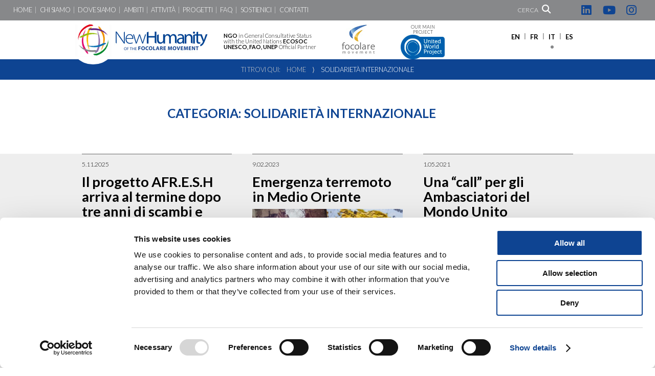

--- FILE ---
content_type: text/html; charset=UTF-8
request_url: https://www.new-humanity.org/categorie/solidarieta-internazionale/
body_size: 60220
content:
<!DOCTYPE html>
<html lang="it-IT" class="no-js no-svg">
<head>
<meta charset="UTF-8">
<meta name="viewport" content="width=device-width, initial-scale=1">
<link rel="profile" href="http://gmpg.org/xfn/11">
<script data-cookieconsent="ignore">
	window.dataLayer = window.dataLayer || [];
	function gtag() {
		dataLayer.push(arguments);
	}
	gtag("consent", "default", {
		ad_user_data: "denied",
		ad_personalization: "denied",
		ad_storage: "denied",
		analytics_storage: "denied",
		functionality_storage: "denied",
		personalization_storage: "denied",
		security_storage: "granted",
		wait_for_update: 500,
	});
	gtag("set", "ads_data_redaction", true);
	</script>
<script type="text/javascript"
		id="Cookiebot"
		src="https://consent.cookiebot.com/uc.js"
		data-cbid="bfa3ded8-53ac-4591-bb47-fa5f04cb7933"
							data-blockingmode="auto"
	></script>
<script>(function(html){html.className = html.className.replace(/\bno-js\b/,'js')})(document.documentElement);</script>
<meta name='robots' content='index, follow, max-image-preview:large, max-snippet:-1, max-video-preview:-1' />
<link rel="alternate" hreflang="en" href="https://www.new-humanity.org/en/cat/international-solidarity/" />
<link rel="alternate" hreflang="fr" href="https://www.new-humanity.org/fr/catégories/solidarite-internationale/" />
<link rel="alternate" hreflang="it" href="https://www.new-humanity.org/categorie/solidarieta-internazionale/" />
<link rel="alternate" hreflang="es" href="https://www.new-humanity.org/es/cat/solidaridad-internacional/" />
<link rel="alternate" hreflang="x-default" href="https://www.new-humanity.org/categorie/solidarieta-internazionale/" />

	<!-- This site is optimized with the Yoast SEO plugin v21.9.1 - https://yoast.com/wordpress/plugins/seo/ -->
	<title>Solidarietà internazionale Archivi | New Humanity</title>
	<link rel="canonical" href="https://www.new-humanity.org/categorie/solidarieta-internazionale/" />
	<link rel="next" href="https://www.new-humanity.org/categorie/solidarieta-internazionale/page/2/" />
	<meta property="og:locale" content="it_IT" />
	<meta property="og:type" content="article" />
	<meta property="og:title" content="Solidarietà internazionale Archivi | New Humanity" />
	<meta property="og:url" content="https://www.new-humanity.org/categorie/solidarieta-internazionale/" />
	<meta property="og:site_name" content="New Humanity" />
	<meta name="twitter:card" content="summary_large_image" />
	<script type="application/ld+json" class="yoast-schema-graph">{"@context":"https://schema.org","@graph":[{"@type":"CollectionPage","@id":"https://www.new-humanity.org/categorie/solidarieta-internazionale/","url":"https://www.new-humanity.org/categorie/solidarieta-internazionale/","name":"Solidarietà internazionale Archivi | New Humanity","isPartOf":{"@id":"https://www.new-humanity.org/#website"},"primaryImageOfPage":{"@id":"https://www.new-humanity.org/categorie/solidarieta-internazionale/#primaryimage"},"image":{"@id":"https://www.new-humanity.org/categorie/solidarieta-internazionale/#primaryimage"},"thumbnailUrl":"https://www.new-humanity.org/wp-content/uploads/2025/11/flyermilONGa_IT.png","breadcrumb":{"@id":"https://www.new-humanity.org/categorie/solidarieta-internazionale/#breadcrumb"},"inLanguage":"it-IT"},{"@type":"ImageObject","inLanguage":"it-IT","@id":"https://www.new-humanity.org/categorie/solidarieta-internazionale/#primaryimage","url":"https://www.new-humanity.org/wp-content/uploads/2025/11/flyermilONGa_IT.png","contentUrl":"https://www.new-humanity.org/wp-content/uploads/2025/11/flyermilONGa_IT.png","width":1200,"height":464},{"@type":"BreadcrumbList","@id":"https://www.new-humanity.org/categorie/solidarieta-internazionale/#breadcrumb","itemListElement":[{"@type":"ListItem","position":1,"name":"Home","item":"https://www.new-humanity.org/"},{"@type":"ListItem","position":2,"name":"Solidarietà internazionale"}]},{"@type":"WebSite","@id":"https://www.new-humanity.org/#website","url":"https://www.new-humanity.org/","name":"New Humanity","description":"Per un mondo unito","publisher":{"@id":"https://www.new-humanity.org/#organization"},"potentialAction":[{"@type":"SearchAction","target":{"@type":"EntryPoint","urlTemplate":"https://www.new-humanity.org/?s={search_term_string}"},"query-input":"required name=search_term_string"}],"inLanguage":"it-IT"},{"@type":"Organization","@id":"https://www.new-humanity.org/#organization","name":"New Humanity","url":"https://www.new-humanity.org/","logo":{"@type":"ImageObject","inLanguage":"it-IT","@id":"https://www.new-humanity.org/#/schema/logo/image/","url":"https://www.new-humanity.org/wp-content/uploads/2022/01/logo.jpg","contentUrl":"https://www.new-humanity.org/wp-content/uploads/2022/01/logo.jpg","width":520,"height":128,"caption":"New Humanity"},"image":{"@id":"https://www.new-humanity.org/#/schema/logo/image/"}}]}</script>
	<!-- / Yoast SEO plugin. -->


<link rel='dns-prefetch' href='//ajax.googleapis.com' />
<link rel='dns-prefetch' href='//code.jquery.com' />
<link rel='dns-prefetch' href='//use.fontawesome.com' />
<link rel="alternate" type="application/rss+xml" title="New Humanity &raquo; Feed" href="https://www.new-humanity.org/feed/" />
<link rel="alternate" type="application/rss+xml" title="New Humanity &raquo; Feed dei commenti" href="https://www.new-humanity.org/comments/feed/" />
<link rel="alternate" type="application/rss+xml" title="New Humanity &raquo; Solidarietà internazionale Feed della categoria" href="https://www.new-humanity.org/categorie/solidarieta-internazionale/feed/" />
<script type="text/javascript">
window._wpemojiSettings = {"baseUrl":"https:\/\/s.w.org\/images\/core\/emoji\/14.0.0\/72x72\/","ext":".png","svgUrl":"https:\/\/s.w.org\/images\/core\/emoji\/14.0.0\/svg\/","svgExt":".svg","source":{"concatemoji":"https:\/\/www.new-humanity.org\/wp-includes\/js\/wp-emoji-release.min.js?ver=6.3.7"}};
/*! This file is auto-generated */
!function(i,n){var o,s,e;function c(e){try{var t={supportTests:e,timestamp:(new Date).valueOf()};sessionStorage.setItem(o,JSON.stringify(t))}catch(e){}}function p(e,t,n){e.clearRect(0,0,e.canvas.width,e.canvas.height),e.fillText(t,0,0);var t=new Uint32Array(e.getImageData(0,0,e.canvas.width,e.canvas.height).data),r=(e.clearRect(0,0,e.canvas.width,e.canvas.height),e.fillText(n,0,0),new Uint32Array(e.getImageData(0,0,e.canvas.width,e.canvas.height).data));return t.every(function(e,t){return e===r[t]})}function u(e,t,n){switch(t){case"flag":return n(e,"\ud83c\udff3\ufe0f\u200d\u26a7\ufe0f","\ud83c\udff3\ufe0f\u200b\u26a7\ufe0f")?!1:!n(e,"\ud83c\uddfa\ud83c\uddf3","\ud83c\uddfa\u200b\ud83c\uddf3")&&!n(e,"\ud83c\udff4\udb40\udc67\udb40\udc62\udb40\udc65\udb40\udc6e\udb40\udc67\udb40\udc7f","\ud83c\udff4\u200b\udb40\udc67\u200b\udb40\udc62\u200b\udb40\udc65\u200b\udb40\udc6e\u200b\udb40\udc67\u200b\udb40\udc7f");case"emoji":return!n(e,"\ud83e\udef1\ud83c\udffb\u200d\ud83e\udef2\ud83c\udfff","\ud83e\udef1\ud83c\udffb\u200b\ud83e\udef2\ud83c\udfff")}return!1}function f(e,t,n){var r="undefined"!=typeof WorkerGlobalScope&&self instanceof WorkerGlobalScope?new OffscreenCanvas(300,150):i.createElement("canvas"),a=r.getContext("2d",{willReadFrequently:!0}),o=(a.textBaseline="top",a.font="600 32px Arial",{});return e.forEach(function(e){o[e]=t(a,e,n)}),o}function t(e){var t=i.createElement("script");t.src=e,t.defer=!0,i.head.appendChild(t)}"undefined"!=typeof Promise&&(o="wpEmojiSettingsSupports",s=["flag","emoji"],n.supports={everything:!0,everythingExceptFlag:!0},e=new Promise(function(e){i.addEventListener("DOMContentLoaded",e,{once:!0})}),new Promise(function(t){var n=function(){try{var e=JSON.parse(sessionStorage.getItem(o));if("object"==typeof e&&"number"==typeof e.timestamp&&(new Date).valueOf()<e.timestamp+604800&&"object"==typeof e.supportTests)return e.supportTests}catch(e){}return null}();if(!n){if("undefined"!=typeof Worker&&"undefined"!=typeof OffscreenCanvas&&"undefined"!=typeof URL&&URL.createObjectURL&&"undefined"!=typeof Blob)try{var e="postMessage("+f.toString()+"("+[JSON.stringify(s),u.toString(),p.toString()].join(",")+"));",r=new Blob([e],{type:"text/javascript"}),a=new Worker(URL.createObjectURL(r),{name:"wpTestEmojiSupports"});return void(a.onmessage=function(e){c(n=e.data),a.terminate(),t(n)})}catch(e){}c(n=f(s,u,p))}t(n)}).then(function(e){for(var t in e)n.supports[t]=e[t],n.supports.everything=n.supports.everything&&n.supports[t],"flag"!==t&&(n.supports.everythingExceptFlag=n.supports.everythingExceptFlag&&n.supports[t]);n.supports.everythingExceptFlag=n.supports.everythingExceptFlag&&!n.supports.flag,n.DOMReady=!1,n.readyCallback=function(){n.DOMReady=!0}}).then(function(){return e}).then(function(){var e;n.supports.everything||(n.readyCallback(),(e=n.source||{}).concatemoji?t(e.concatemoji):e.wpemoji&&e.twemoji&&(t(e.twemoji),t(e.wpemoji)))}))}((window,document),window._wpemojiSettings);
</script>
<style type="text/css">
img.wp-smiley,
img.emoji {
	display: inline !important;
	border: none !important;
	box-shadow: none !important;
	height: 1em !important;
	width: 1em !important;
	margin: 0 0.07em !important;
	vertical-align: -0.1em !important;
	background: none !important;
	padding: 0 !important;
}
</style>
	<link rel='stylesheet' id='ai1ec_style-css' href='//www.new-humanity.org/wp-content/plugins/all-in-one-event-calendar/cache/9069bd5e_ai1ec_parsed_css.css?ver=3.0.0' type='text/css' media='all' />
<link rel='stylesheet' id='wp-block-library-css' href='https://www.new-humanity.org/wp-includes/css/dist/block-library/style.min.css?ver=6.3.7' type='text/css' media='all' />
<style id='classic-theme-styles-inline-css' type='text/css'>
/*! This file is auto-generated */
.wp-block-button__link{color:#fff;background-color:#32373c;border-radius:9999px;box-shadow:none;text-decoration:none;padding:calc(.667em + 2px) calc(1.333em + 2px);font-size:1.125em}.wp-block-file__button{background:#32373c;color:#fff;text-decoration:none}
</style>
<style id='global-styles-inline-css' type='text/css'>
body{--wp--preset--color--black: #000000;--wp--preset--color--cyan-bluish-gray: #abb8c3;--wp--preset--color--white: #ffffff;--wp--preset--color--pale-pink: #f78da7;--wp--preset--color--vivid-red: #cf2e2e;--wp--preset--color--luminous-vivid-orange: #ff6900;--wp--preset--color--luminous-vivid-amber: #fcb900;--wp--preset--color--light-green-cyan: #7bdcb5;--wp--preset--color--vivid-green-cyan: #00d084;--wp--preset--color--pale-cyan-blue: #8ed1fc;--wp--preset--color--vivid-cyan-blue: #0693e3;--wp--preset--color--vivid-purple: #9b51e0;--wp--preset--gradient--vivid-cyan-blue-to-vivid-purple: linear-gradient(135deg,rgba(6,147,227,1) 0%,rgb(155,81,224) 100%);--wp--preset--gradient--light-green-cyan-to-vivid-green-cyan: linear-gradient(135deg,rgb(122,220,180) 0%,rgb(0,208,130) 100%);--wp--preset--gradient--luminous-vivid-amber-to-luminous-vivid-orange: linear-gradient(135deg,rgba(252,185,0,1) 0%,rgba(255,105,0,1) 100%);--wp--preset--gradient--luminous-vivid-orange-to-vivid-red: linear-gradient(135deg,rgba(255,105,0,1) 0%,rgb(207,46,46) 100%);--wp--preset--gradient--very-light-gray-to-cyan-bluish-gray: linear-gradient(135deg,rgb(238,238,238) 0%,rgb(169,184,195) 100%);--wp--preset--gradient--cool-to-warm-spectrum: linear-gradient(135deg,rgb(74,234,220) 0%,rgb(151,120,209) 20%,rgb(207,42,186) 40%,rgb(238,44,130) 60%,rgb(251,105,98) 80%,rgb(254,248,76) 100%);--wp--preset--gradient--blush-light-purple: linear-gradient(135deg,rgb(255,206,236) 0%,rgb(152,150,240) 100%);--wp--preset--gradient--blush-bordeaux: linear-gradient(135deg,rgb(254,205,165) 0%,rgb(254,45,45) 50%,rgb(107,0,62) 100%);--wp--preset--gradient--luminous-dusk: linear-gradient(135deg,rgb(255,203,112) 0%,rgb(199,81,192) 50%,rgb(65,88,208) 100%);--wp--preset--gradient--pale-ocean: linear-gradient(135deg,rgb(255,245,203) 0%,rgb(182,227,212) 50%,rgb(51,167,181) 100%);--wp--preset--gradient--electric-grass: linear-gradient(135deg,rgb(202,248,128) 0%,rgb(113,206,126) 100%);--wp--preset--gradient--midnight: linear-gradient(135deg,rgb(2,3,129) 0%,rgb(40,116,252) 100%);--wp--preset--font-size--small: 13px;--wp--preset--font-size--medium: 20px;--wp--preset--font-size--large: 36px;--wp--preset--font-size--x-large: 42px;--wp--preset--spacing--20: 0.44rem;--wp--preset--spacing--30: 0.67rem;--wp--preset--spacing--40: 1rem;--wp--preset--spacing--50: 1.5rem;--wp--preset--spacing--60: 2.25rem;--wp--preset--spacing--70: 3.38rem;--wp--preset--spacing--80: 5.06rem;--wp--preset--shadow--natural: 6px 6px 9px rgba(0, 0, 0, 0.2);--wp--preset--shadow--deep: 12px 12px 50px rgba(0, 0, 0, 0.4);--wp--preset--shadow--sharp: 6px 6px 0px rgba(0, 0, 0, 0.2);--wp--preset--shadow--outlined: 6px 6px 0px -3px rgba(255, 255, 255, 1), 6px 6px rgba(0, 0, 0, 1);--wp--preset--shadow--crisp: 6px 6px 0px rgba(0, 0, 0, 1);}:where(.is-layout-flex){gap: 0.5em;}:where(.is-layout-grid){gap: 0.5em;}body .is-layout-flow > .alignleft{float: left;margin-inline-start: 0;margin-inline-end: 2em;}body .is-layout-flow > .alignright{float: right;margin-inline-start: 2em;margin-inline-end: 0;}body .is-layout-flow > .aligncenter{margin-left: auto !important;margin-right: auto !important;}body .is-layout-constrained > .alignleft{float: left;margin-inline-start: 0;margin-inline-end: 2em;}body .is-layout-constrained > .alignright{float: right;margin-inline-start: 2em;margin-inline-end: 0;}body .is-layout-constrained > .aligncenter{margin-left: auto !important;margin-right: auto !important;}body .is-layout-constrained > :where(:not(.alignleft):not(.alignright):not(.alignfull)){max-width: var(--wp--style--global--content-size);margin-left: auto !important;margin-right: auto !important;}body .is-layout-constrained > .alignwide{max-width: var(--wp--style--global--wide-size);}body .is-layout-flex{display: flex;}body .is-layout-flex{flex-wrap: wrap;align-items: center;}body .is-layout-flex > *{margin: 0;}body .is-layout-grid{display: grid;}body .is-layout-grid > *{margin: 0;}:where(.wp-block-columns.is-layout-flex){gap: 2em;}:where(.wp-block-columns.is-layout-grid){gap: 2em;}:where(.wp-block-post-template.is-layout-flex){gap: 1.25em;}:where(.wp-block-post-template.is-layout-grid){gap: 1.25em;}.has-black-color{color: var(--wp--preset--color--black) !important;}.has-cyan-bluish-gray-color{color: var(--wp--preset--color--cyan-bluish-gray) !important;}.has-white-color{color: var(--wp--preset--color--white) !important;}.has-pale-pink-color{color: var(--wp--preset--color--pale-pink) !important;}.has-vivid-red-color{color: var(--wp--preset--color--vivid-red) !important;}.has-luminous-vivid-orange-color{color: var(--wp--preset--color--luminous-vivid-orange) !important;}.has-luminous-vivid-amber-color{color: var(--wp--preset--color--luminous-vivid-amber) !important;}.has-light-green-cyan-color{color: var(--wp--preset--color--light-green-cyan) !important;}.has-vivid-green-cyan-color{color: var(--wp--preset--color--vivid-green-cyan) !important;}.has-pale-cyan-blue-color{color: var(--wp--preset--color--pale-cyan-blue) !important;}.has-vivid-cyan-blue-color{color: var(--wp--preset--color--vivid-cyan-blue) !important;}.has-vivid-purple-color{color: var(--wp--preset--color--vivid-purple) !important;}.has-black-background-color{background-color: var(--wp--preset--color--black) !important;}.has-cyan-bluish-gray-background-color{background-color: var(--wp--preset--color--cyan-bluish-gray) !important;}.has-white-background-color{background-color: var(--wp--preset--color--white) !important;}.has-pale-pink-background-color{background-color: var(--wp--preset--color--pale-pink) !important;}.has-vivid-red-background-color{background-color: var(--wp--preset--color--vivid-red) !important;}.has-luminous-vivid-orange-background-color{background-color: var(--wp--preset--color--luminous-vivid-orange) !important;}.has-luminous-vivid-amber-background-color{background-color: var(--wp--preset--color--luminous-vivid-amber) !important;}.has-light-green-cyan-background-color{background-color: var(--wp--preset--color--light-green-cyan) !important;}.has-vivid-green-cyan-background-color{background-color: var(--wp--preset--color--vivid-green-cyan) !important;}.has-pale-cyan-blue-background-color{background-color: var(--wp--preset--color--pale-cyan-blue) !important;}.has-vivid-cyan-blue-background-color{background-color: var(--wp--preset--color--vivid-cyan-blue) !important;}.has-vivid-purple-background-color{background-color: var(--wp--preset--color--vivid-purple) !important;}.has-black-border-color{border-color: var(--wp--preset--color--black) !important;}.has-cyan-bluish-gray-border-color{border-color: var(--wp--preset--color--cyan-bluish-gray) !important;}.has-white-border-color{border-color: var(--wp--preset--color--white) !important;}.has-pale-pink-border-color{border-color: var(--wp--preset--color--pale-pink) !important;}.has-vivid-red-border-color{border-color: var(--wp--preset--color--vivid-red) !important;}.has-luminous-vivid-orange-border-color{border-color: var(--wp--preset--color--luminous-vivid-orange) !important;}.has-luminous-vivid-amber-border-color{border-color: var(--wp--preset--color--luminous-vivid-amber) !important;}.has-light-green-cyan-border-color{border-color: var(--wp--preset--color--light-green-cyan) !important;}.has-vivid-green-cyan-border-color{border-color: var(--wp--preset--color--vivid-green-cyan) !important;}.has-pale-cyan-blue-border-color{border-color: var(--wp--preset--color--pale-cyan-blue) !important;}.has-vivid-cyan-blue-border-color{border-color: var(--wp--preset--color--vivid-cyan-blue) !important;}.has-vivid-purple-border-color{border-color: var(--wp--preset--color--vivid-purple) !important;}.has-vivid-cyan-blue-to-vivid-purple-gradient-background{background: var(--wp--preset--gradient--vivid-cyan-blue-to-vivid-purple) !important;}.has-light-green-cyan-to-vivid-green-cyan-gradient-background{background: var(--wp--preset--gradient--light-green-cyan-to-vivid-green-cyan) !important;}.has-luminous-vivid-amber-to-luminous-vivid-orange-gradient-background{background: var(--wp--preset--gradient--luminous-vivid-amber-to-luminous-vivid-orange) !important;}.has-luminous-vivid-orange-to-vivid-red-gradient-background{background: var(--wp--preset--gradient--luminous-vivid-orange-to-vivid-red) !important;}.has-very-light-gray-to-cyan-bluish-gray-gradient-background{background: var(--wp--preset--gradient--very-light-gray-to-cyan-bluish-gray) !important;}.has-cool-to-warm-spectrum-gradient-background{background: var(--wp--preset--gradient--cool-to-warm-spectrum) !important;}.has-blush-light-purple-gradient-background{background: var(--wp--preset--gradient--blush-light-purple) !important;}.has-blush-bordeaux-gradient-background{background: var(--wp--preset--gradient--blush-bordeaux) !important;}.has-luminous-dusk-gradient-background{background: var(--wp--preset--gradient--luminous-dusk) !important;}.has-pale-ocean-gradient-background{background: var(--wp--preset--gradient--pale-ocean) !important;}.has-electric-grass-gradient-background{background: var(--wp--preset--gradient--electric-grass) !important;}.has-midnight-gradient-background{background: var(--wp--preset--gradient--midnight) !important;}.has-small-font-size{font-size: var(--wp--preset--font-size--small) !important;}.has-medium-font-size{font-size: var(--wp--preset--font-size--medium) !important;}.has-large-font-size{font-size: var(--wp--preset--font-size--large) !important;}.has-x-large-font-size{font-size: var(--wp--preset--font-size--x-large) !important;}
.wp-block-navigation a:where(:not(.wp-element-button)){color: inherit;}
:where(.wp-block-post-template.is-layout-flex){gap: 1.25em;}:where(.wp-block-post-template.is-layout-grid){gap: 1.25em;}
:where(.wp-block-columns.is-layout-flex){gap: 2em;}:where(.wp-block-columns.is-layout-grid){gap: 2em;}
.wp-block-pullquote{font-size: 1.5em;line-height: 1.6;}
</style>
<link rel='stylesheet' id='contact-form-7-css' href='https://www.new-humanity.org/wp-content/plugins/contact-form-7/includes/css/styles.css?ver=5.7.7' type='text/css' media='all' />
<link rel='stylesheet' id='social-widget-css' href='https://www.new-humanity.org/wp-content/plugins/social-media-widget/social_widget.css?ver=6.3.7' type='text/css' media='all' />
<link rel='stylesheet' id='give-styles-css' href='https://www.new-humanity.org/wp-content/plugins/nogive/assets/dist/css/give.css?ver=3.3.1' type='text/css' media='all' />
<link rel='stylesheet' id='give-donation-summary-style-frontend-css' href='https://www.new-humanity.org/wp-content/plugins/nogive/assets/dist/css/give-donation-summary.css?ver=3.3.1' type='text/css' media='all' />
<link rel='stylesheet' id='wpml-legacy-horizontal-list-0-css' href='https://www.new-humanity.org/wp-content/plugins/sitepress-multilingual-cms/templates/language-switchers/legacy-list-horizontal/style.min.css?ver=1' type='text/css' media='all' />
<link rel='stylesheet' id='wp-pagenavi-css' href='https://www.new-humanity.org/wp-content/plugins/wp-pagenavi/pagenavi-css.css?ver=2.70' type='text/css' media='all' />
<link rel='stylesheet' id='newhumanity-style-css' href='https://www.new-humanity.org/wp-content/themes/newhumanity/style.css?ver=6.3.7' type='text/css' media='all' />
<!--[if lt IE 9]>
<link rel='stylesheet' id='newhumanity-ie8-css' href='https://www.new-humanity.org/wp-content/themes/newhumanity/assets/css/ie8.css?ver=1.0' type='text/css' media='all' />
<![endif]-->
<link rel='stylesheet' id='font-awesome-css' href='https://use.fontawesome.com/releases/v6.5.2/css/all.css?ver=6.3.7' type='text/css' media='all' />
<link rel='stylesheet' id='dflip-style-css' href='https://www.new-humanity.org/wp-content/plugins/3d-flipbook-dflip-lite/assets/css/dflip.min.css?ver=2.2.27' type='text/css' media='all' />
<script type='text/javascript' src='//ajax.googleapis.com/ajax/libs/jquery/1.12.4/jquery.min.js?ver=1.12.4' id='jquery-js'></script>
<script type='text/javascript' src='//code.jquery.com/ui/1.12.1/jquery-ui.min.js?ver=1.12.4' id='jqueryui-js'></script>
<script type='text/javascript' src='https://www.new-humanity.org/wp-includes/js/dist/vendor/wp-polyfill-inert.min.js?ver=3.1.2' id='wp-polyfill-inert-js'></script>
<script type='text/javascript' src='https://www.new-humanity.org/wp-includes/js/dist/vendor/regenerator-runtime.min.js?ver=0.13.11' id='regenerator-runtime-js'></script>
<script type='text/javascript' src='https://www.new-humanity.org/wp-includes/js/dist/vendor/wp-polyfill.min.js?ver=3.15.0' id='wp-polyfill-js'></script>
<script type='text/javascript' src='https://www.new-humanity.org/wp-includes/js/dist/hooks.min.js?ver=c6aec9a8d4e5a5d543a1' id='wp-hooks-js'></script>
<script type='text/javascript' src='https://www.new-humanity.org/wp-includes/js/dist/i18n.min.js?ver=7701b0c3857f914212ef' id='wp-i18n-js'></script>
<script id="wp-i18n-js-after" type="text/javascript">
wp.i18n.setLocaleData( { 'text direction\u0004ltr': [ 'ltr' ] } );
</script>
<script type='text/javascript' id='give-js-extra'>
/* <![CDATA[ */
var give_global_vars = {"ajaxurl":"https:\/\/www.new-humanity.org\/wp-admin\/admin-ajax.php","checkout_nonce":"598c5f4cec","currency":"EUR","currency_sign":"\u20ac","currency_pos":"before","thousands_separator":".","decimal_separator":",","no_gateway":"Seleziona un metodo di pagamento.","bad_minimum":"L'importo minimo che puoi donare \u00e8","bad_maximum":"L'importo massimo della donazione per questo modulo \u00e8","general_loading":"Caricamento in corso...","purchase_loading":"Attendi...","textForOverlayScreen":"<h3>Elaborazione in corso...<\/h3><p>Ci vorr\u00e0 solo un attimo!<\/p>","number_decimals":"2","is_test_mode":"","give_version":"3.3.1","magnific_options":{"main_class":"give-modal","close_on_bg_click":false},"form_translation":{"payment-mode":"Seleziona un metodo di pagamento.","give_first":"Inserisci il tuo nome.","give_last":"Inserisci il tuo cognome.","give_email":"Inserisci un indirizzo email valido.","give_user_login":"Indirizzo email o nome utente non valido.","give_user_pass":"Inserisci una password.","give_user_pass_confirm":"Inserisci conferma della password.","give_agree_to_terms":"Devi accettare i termini e condizioni."},"confirm_email_sent_message":"Controlla la tua email e fai clic sul link d'accesso per la cronologia completa delle tua donazioni.","ajax_vars":{"ajaxurl":"https:\/\/www.new-humanity.org\/wp-admin\/admin-ajax.php","ajaxNonce":"53fb52a10a","loading":"Caricamento in corso","select_option":"Seleziona un'opzione","default_gateway":"offline","permalinks":"1","number_decimals":2},"cookie_hash":"d201ad46c1207e00bcfd2fb16064f270","session_nonce_cookie_name":"wp-give_session_reset_nonce_d201ad46c1207e00bcfd2fb16064f270","session_cookie_name":"wp-give_session_d201ad46c1207e00bcfd2fb16064f270","delete_session_nonce_cookie":"0"};
var giveApiSettings = {"root":"https:\/\/www.new-humanity.org\/wp-json\/give-api\/v2\/","rest_base":"give-api\/v2"};
/* ]]> */
</script>
<script type='text/javascript' id='give-js-translations'>
( function( domain, translations ) {
	var localeData = translations.locale_data[ domain ] || translations.locale_data.messages;
	localeData[""].domain = domain;
	wp.i18n.setLocaleData( localeData, domain );
} )( "give", {"translation-revision-date":"2024-01-11 08:42:22+0000","generator":"GlotPress\/4.0.0-alpha.11","domain":"messages","locale_data":{"messages":{"":{"domain":"messages","plural-forms":"nplurals=2; plural=n != 1;","lang":"it"},"Dismiss this notice.":["Ignora questa notifica."]}},"comment":{"reference":"assets\/dist\/js\/give.js"}} );
</script>
<script type='text/javascript' src='https://www.new-humanity.org/wp-content/plugins/nogive/assets/dist/js/give.js?ver=1f58f4922fc61e82' id='give-js'></script>
<!--[if lt IE 9]>
<script type='text/javascript' src='https://www.new-humanity.org/wp-content/themes/newhumanity/assets/js/html5.js?ver=3.7.3' id='html5-js'></script>
<![endif]-->
<script type='text/javascript' id='wpml-browser-redirect-js-extra'>
/* <![CDATA[ */
var wpml_browser_redirect_params = {"pageLanguage":"it","languageUrls":{"en_us":"https:\/\/www.new-humanity.org\/en\/cat\/international-solidarity\/","en":"https:\/\/www.new-humanity.org\/en\/cat\/international-solidarity\/","us":"https:\/\/www.new-humanity.org\/en\/cat\/international-solidarity\/","fr_fr":"https:\/\/www.new-humanity.org\/fr\/cat\u00e9gories\/solidarite-internationale\/","fr":"https:\/\/www.new-humanity.org\/fr\/cat\u00e9gories\/solidarite-internationale\/","it_it":"https:\/\/www.new-humanity.org\/categorie\/solidarieta-internazionale\/","it":"https:\/\/www.new-humanity.org\/categorie\/solidarieta-internazionale\/","es_es":"https:\/\/www.new-humanity.org\/es\/cat\/solidaridad-internacional\/","es":"https:\/\/www.new-humanity.org\/es\/cat\/solidaridad-internacional\/"},"cookie":{"name":"_icl_visitor_lang_js","domain":"www.new-humanity.org","path":"\/","expiration":24}};
/* ]]> */
</script>
<script type='text/javascript' src='https://www.new-humanity.org/wp-content/plugins/sitepress-multilingual-cms/dist/js/browser-redirect/app.js?ver=4.6.8' id='wpml-browser-redirect-js'></script>
<link rel="https://api.w.org/" href="https://www.new-humanity.org/wp-json/" /><link rel="alternate" type="application/json" href="https://www.new-humanity.org/wp-json/wp/v2/categories/263" /><link rel="EditURI" type="application/rsd+xml" title="RSD" href="https://www.new-humanity.org/xmlrpc.php?rsd" />
<meta name="generator" content="WordPress 6.3.7" />
<meta name="generator" content="WPML ver:4.6.8 stt:1,4,27,2;" />
<meta name="generator" content="Give v3.3.1" />
		<style type="text/css" id="wp-custom-css">
			._df_thumb {
	width: 100%;
	margin-left: 0;
	margin-right: 0;
}		</style>
		<link href="https://fonts.googleapis.com/css?family=Lato:300,700,900" rel="stylesheet">
<link rel="shortcut icon" href="https://www.new-humanity.org/wp-content/themes/newhumanity/assets/images/favicon.ico" type="image/x-icon">
<link rel="icon" href="https://www.new-humanity.org/wp-content/themes/newhumanity/assets/images/favicon.ico" type="image/x-icon">
<!-- Google tag (gtag.js) -->
<script async src="https://www.googletagmanager.com/gtag/js?id=G-NVF9Z4KBLQ"></script>
<script>
  window.dataLayer = window.dataLayer || [];
  function gtag(){dataLayer.push(arguments);}
  gtag('js', new Date());
  gtag('config', 'G-NVF9Z4KBLQ');
</script>
<script>
	document.addEventListener('DOMContentLoaded', function() {
    document.querySelectorAll('a[href$="DialogUE-to-Action-citizen-led-policy-recommendations-to-Europe-on-Communication-Ecology-and-Social-Policies.pdf"]').forEach(function(link) {
        link.addEventListener('click', function() {
            gtag('event', 'click', {
                'event_category': 'PDF Download',
                'event_label': 'Dialogue PDF',
                'value': 1
            });
        });
    });
});
</script>
</head>
<body class="archive category category-solidarieta-internazionale category-263">
	<div id="searchFormOpen">
		
<form role="search" method="get" id="searchform" action="https://www.new-humanity.org/">
	<input type="search" id="" class="search-field" placeholder="Digita e premi invio&hellip;" value="" name="s" />
	<button type="submit" class="search-submit"><span class="screen-reader-text">Cerca</span></button>
</form>
	</div>
	<header id="masthead" class="site-header" role="banner">
		<div id="topBar">
			<div class="contentInsideLarge">
				<div class="column3-3 noMargin">
					<div class="menu-menu-principale-container"><ul id="menu-menu-principale" class="menuPrincipale"><li id="menu-item-29" class="menu-item menu-item-type-post_type menu-item-object-page menu-item-home menu-item-29"><a href="https://www.new-humanity.org/">Home</a></li>
<li id="menu-item-30" class="menu-item menu-item-type-post_type menu-item-object-page menu-item-has-children menu-item-30"><a href="https://www.new-humanity.org/chi-siamo/">Chi siamo</a>
<ul class="sub-menu">
	<li id="menu-item-81" class="menu-item menu-item-type-post_type menu-item-object-page menu-item-81"><a href="https://www.new-humanity.org/chi-siamo/presentazione-e-principi/">Presentazione e principi</a></li>
	<li id="menu-item-82" class="menu-item menu-item-type-post_type menu-item-object-page menu-item-82"><a href="https://www.new-humanity.org/chi-siamo/statuto-e-bilancio-sociale/">Statuto e Bilancio</a></li>
	<li id="menu-item-83" class="menu-item menu-item-type-post_type menu-item-object-page menu-item-83"><a href="https://www.new-humanity.org/chi-siamo/la-storia-dal-1987-ad-oggi/">La storia – dal 1987 ad oggi</a></li>
	<li id="menu-item-84" class="menu-item menu-item-type-post_type menu-item-object-page menu-item-84"><a href="https://www.new-humanity.org/chi-siamo/partner-e-organizzazioni/">Organizzazioni Associate e Partner</a></li>
	<li id="menu-item-85" class="menu-item menu-item-type-post_type menu-item-object-page menu-item-85"><a href="https://www.new-humanity.org/chi-siamo/consiglio-direttivo/">Consiglio direttivo</a></li>
	<li id="menu-item-86" class="menu-item menu-item-type-post_type menu-item-object-page menu-item-86"><a href="https://www.new-humanity.org/chi-siamo/comitato-scientifico/">Comitato scientifico</a></li>
</ul>
</li>
<li id="menu-item-31" class="menu-item menu-item-type-post_type menu-item-object-page menu-item-has-children menu-item-31"><a href="https://www.new-humanity.org/dove-siamo/">Dove siamo</a>
<ul class="sub-menu">
	<li id="menu-item-325" class="menu-item menu-item-type-post_type menu-item-object-page menu-item-325"><a href="https://www.new-humanity.org/dove-siamo/roma/">Roma</a></li>
	<li id="menu-item-324" class="menu-item menu-item-type-post_type menu-item-object-page menu-item-324"><a href="https://www.new-humanity.org/dove-siamo/ginevra/">Ginevra</a></li>
	<li id="menu-item-323" class="menu-item menu-item-type-post_type menu-item-object-page menu-item-323"><a href="https://www.new-humanity.org/dove-siamo/new-york/">New York</a></li>
	<li id="menu-item-322" class="menu-item menu-item-type-post_type menu-item-object-page menu-item-322"><a href="https://www.new-humanity.org/dove-siamo/parigi/">Parigi</a></li>
	<li id="menu-item-1065" class="menu-item menu-item-type-post_type menu-item-object-page menu-item-1065"><a href="https://www.new-humanity.org/dove-siamo/bruxelles/">Bruxelles</a></li>
	<li id="menu-item-3916" class="menu-item menu-item-type-post_type menu-item-object-page menu-item-3916"><a href="https://www.new-humanity.org/dove-siamo/nairobi/">Nairobi</a></li>
	<li id="menu-item-11376" class="menu-item menu-item-type-post_type menu-item-object-page menu-item-11376"><a href="https://www.new-humanity.org/dove-siamo/vienna/">Vienna</a></li>
</ul>
</li>
<li id="menu-item-32" class="menu-item menu-item-type-post_type menu-item-object-page menu-item-has-children menu-item-32"><a href="https://www.new-humanity.org/ambiti-nh/">Ambiti</a>
<ul class="sub-menu">
	<li id="menu-item-99" class="menu-item menu-item-type-post_type menu-item-object-page menu-item-99"><a href="https://www.new-humanity.org/ambiti-nh/sviluppo-sostenibile-economico-e-sociale/">Sviluppo Economico, Sociale e Culturale Sostenibile</a></li>
	<li id="menu-item-100" class="menu-item menu-item-type-post_type menu-item-object-page menu-item-100"><a href="https://www.new-humanity.org/ambiti-nh/diritti-umani/">Diritti umani</a></li>
	<li id="menu-item-101" class="menu-item menu-item-type-post_type menu-item-object-page menu-item-101"><a href="https://www.new-humanity.org/ambiti-nh/educazione-alla-pace-e-cittadinanza-globale/">Educazione alla Pace, Cittadinanza Globale e Leadership Giovanile</a></li>
	<li id="menu-item-11377" class="menu-item menu-item-type-post_type menu-item-object-page menu-item-11377"><a href="https://www.new-humanity.org/ambiti-nh/cooperazione-internazionale-governance-e-multilateralismo/">Cooperazione Internazionale, Governance e Multilateralismo</a></li>
	<li id="menu-item-11378" class="menu-item menu-item-type-post_type menu-item-object-page menu-item-11378"><a href="https://www.new-humanity.org/ambiti-nh/partnerships-per-la-fraternita-umana/">Partnerships per la Fraternità Umana</a></li>
</ul>
</li>
<li id="menu-item-33" class="menu-item menu-item-type-post_type menu-item-object-page menu-item-33"><a href="https://www.new-humanity.org/attivita/">Attività</a></li>
<li id="menu-item-34" class="menu-item menu-item-type-post_type menu-item-object-page menu-item-34"><a href="https://www.new-humanity.org/progetti/">Progetti</a></li>
<li id="menu-item-36" class="menu-item menu-item-type-post_type menu-item-object-page menu-item-36"><a href="https://www.new-humanity.org/faq/">FaQ</a></li>
<li id="menu-item-5551" class="menu-item menu-item-type-post_type menu-item-object-page menu-item-5551"><a href="https://www.new-humanity.org/sostienici-2/">Sostienici</a></li>
<li id="menu-item-38" class="menu-item menu-item-type-post_type menu-item-object-page menu-item-38"><a href="https://www.new-humanity.org/contatti/">Contatti</a></li>
</ul></div>					<a href="#" id="menuIcon">
						<i class="fas fa-bars"></i>
					</a>
					<script type="text/javascript">
						$('#menuIcon').click(function(e){
							e.preventDefault();
							$(this).toggleClass('active');
							$('.menu-menu-principale-container').toggle('slide', {direction: 'left'}, '500');
						});
					</script>
					
					<ul class="socialMenu headerSocialMenu">
						<!-- <li><a href="https://twitter.com/NewHumanityNGO" target="_blank"><i class="fab fa-x-twitter"></i></a></li> -->
						<li><a href="https://www.linkedin.com/company/new-humanity-ngo/" target="_blank"><i class="fab fa-linkedin"></i></a></li>
						<li><a href="https://www.youtube.com/@newhumanityngo" target="_blank"><i class="fab fa-youtube"></i></a></li>
						<li><a href="https://www.instagram.com/newhumanityngo" target="_blank"><i class="fab fa-instagram"></i></a></li>
					</ul>

					<a href="#" id="searchIcon"><span>CERCA</span> <i class="fa fa-search" aria-hidden="true"></i></a>
					<script type="text/javascript">
						$('#searchIcon').click(function(e){
							e.preventDefault();
							$(this).toggleClass('active');
							$('#searchFormOpen').fadeToggle();
						});
					</script>
				</div>
				<div class="clear"></div>
			</div>
		</div>
		<div class="contentInside">
			<div class="column3-3 noMargin">
				<a href="https://www.new-humanity.org" id="logo"><img src="https://www.new-humanity.org/wp-content/themes/newhumanity/assets/images/logo.jpg" alt="logo New Humanity"></a>
				<div id="claim">
					<strong>NGO</strong> in General Consultative Status<br>
					with the United Nations <strong>ECOSOC</strong><br>
					<strong>UNESCO, FAO, UNEP</strong> Official Partner
				</div>
				<a href="http://www.focolare.org" target="_blank" id="mdf">
					<img src="https://www.new-humanity.org/wp-content/themes/newhumanity/assets/images/movimento-dei-focolari.jpg" alt="Logo Movimento dei Focolari">
				</a>
				<a href="http://www.unitedworldproject.org" target="_blank" id="mainProj">
					Our main project					<img src="https://www.new-humanity.org/wp-content/themes/newhumanity/assets/images/uwp.jpg" alt="logo United World Project">
				</a>
				
<div class="wpml-ls-statics-shortcode_actions wpml-ls wpml-ls-legacy-list-horizontal">
	<ul><li class="wpml-ls-slot-shortcode_actions wpml-ls-item wpml-ls-item-en wpml-ls-first-item wpml-ls-item-legacy-list-horizontal">
				<a href="https://www.new-humanity.org/en/cat/international-solidarity/" class="wpml-ls-link">
                    <span class="wpml-ls-native" lang="en">EN</span></a>
			</li><li class="wpml-ls-slot-shortcode_actions wpml-ls-item wpml-ls-item-fr wpml-ls-item-legacy-list-horizontal">
				<a href="https://www.new-humanity.org/fr/catégories/solidarite-internationale/" class="wpml-ls-link">
                    <span class="wpml-ls-native" lang="fr">FR</span></a>
			</li><li class="wpml-ls-slot-shortcode_actions wpml-ls-item wpml-ls-item-it wpml-ls-current-language wpml-ls-item-legacy-list-horizontal">
				<a href="https://www.new-humanity.org/categorie/solidarieta-internazionale/" class="wpml-ls-link">
                    <span class="wpml-ls-native">IT</span></a>
			</li><li class="wpml-ls-slot-shortcode_actions wpml-ls-item wpml-ls-item-es wpml-ls-last-item wpml-ls-item-legacy-list-horizontal">
				<a href="https://www.new-humanity.org/es/cat/solidaridad-internacional/" class="wpml-ls-link">
                    <span class="wpml-ls-native" lang="es">ES</span></a>
			</li></ul>
</div>
			</div>
			<div class="clear"></div>
		</div>
	</header>
	<div id="page" class="site">
		<p id="breadcrumbs">	TI TROVI QUI:
<span><span><a href="https://www.new-humanity.org/">Home</a></span> ⟩ <span class="breadcrumb_last" aria-current="page">Solidarietà internazionale</span></span></p>
<div class="wrap">
			
		<div class="contentInside">
		<div class="whiteSpace smallSpace"></div>
		<div class="column1-3-2 desktop"></div>
		<div class="column2-3">
			<h1 class="pageTitle">Categoria: <span>Solidarietà internazionale</span></h1>		</div>
		<div class="column1-3-2 desktop"></div>
		<div class="clear"></div>
	</div>
	
	<div id="primary" class="content-area">
		<main id="main" class="site-main" role="main">

					<div class="whiteSpace"></div>
			<div class="contentWide newsArea">
				<div class="contentInside">
			
				<article id="post-11930" class="postBox column1-3 noMargin post-11930 post type-post status-publish format-standard has-post-thumbnail hentry category-dialogo category-giovani category-news category-solidarieta-internazionale category-volontariato-internazionale luogo-roma progetto-afr-e-s-h-2 progetto-milonga">
					<a href="https://www.new-humanity.org/dialogo/il-progetto-afr-e-s-h-arriva-al-termine-dopo-tre-anni-di-scambi-e-formazione/" title="Il progetto AFR.E.S.H arriva al termine dopo tre anni di scambi e formazione">
						<div class="data">5.11.2025</div>
						<h1 class="titlePost">Il progetto AFR.E.S.H arriva al termine dopo tre anni di scambi e formazione</h1>
						<div class="imagePost">
							<img width="600" height="290" src="https://www.new-humanity.org/wp-content/uploads/2025/11/flyermilONGa_IT-600x290.png" class="attachment-evidenza2 size-evidenza2 wp-post-image" alt="" decoding="async" />						</div>
						<div class="excerpt">In tre anni di incontri, esperienze e scambi culturali, il progetto si conclude con un ultimo incontro dedicato al programma di volontariato MILONGA. È stato un lungo...</div>
						<div class="leggitutto">
							continua a leggere <i class="fa fa-angle-right" aria-hidden="true"></i>
						</div>
						<div class="clear"></div>
					</a>
				</article>

			
				<article id="post-6733" class="postBox column1-3 noMargin post-6733 post type-post status-publish format-standard has-post-thumbnail hentry category-aiuti-umanitari category-solidarieta-internazionale category-unione-europea ambiti-diritti-umani luogo-roma">
					<a href="https://www.new-humanity.org/aiuti-umanitari/emergenza-terremoto-in-medio-oriente/" title="Emergenza terremoto in Medio Oriente">
						<div class="data">9.02.2023</div>
						<h1 class="titlePost">Emergenza terremoto in Medio Oriente</h1>
						<div class="imagePost">
							<img width="600" height="290" src="https://www.new-humanity.org/wp-content/uploads/2023/02/ComunicatoMPPU-Focolare-600x290.jpeg" class="attachment-evidenza2 size-evidenza2 wp-post-image" alt="" decoding="async" loading="lazy" />						</div>
						<div class="excerpt">      Alle 03:39 del mattino del 6 febbraio 2023, un violento terremoto di magnitudo 7,9 ha colpito la Siria e la Turchia, causando molte migliaia...</div>
						<div class="leggitutto">
							continua a leggere <i class="fa fa-angle-right" aria-hidden="true"></i>
						</div>
						<div class="clear"></div>
					</a>
				</article>

			
				<article id="post-5590" class="postBox column1-3 noMargin post-5590 post type-post status-publish format-standard has-post-thumbnail hentry category-ecosoc category-educazione-alla-pace category-fao category-formazione-in-una-cultura-di-unita category-giovani category-news category-politica-e-bene-comune category-solidarieta-internazionale category-unesco ambiti-diritti-umani ambiti-educazione-alla-pace-e-cittadinanza-globale ambiti-sviluppo-sostenibile-economico-e-sociale luogo-bruxelles luogo-ginevra luogo-nairobi luogo-new-york luogo-parigi luogo-roma">
					<a href="https://www.new-humanity.org/news/una-call-per-gli-ambasciatori-del-mondo-unito/" title="Una “call” per gli Ambasciatori del Mondo Unito">
						<div class="data">1.05.2021</div>
						<h1 class="titlePost">Una “call” per gli Ambasciatori del Mondo Unito</h1>
						<div class="imagePost">
							<img width="600" height="290" src="https://www.new-humanity.org/wp-content/uploads/2021/05/UWA1-1200x620-1-600x290.jpg" class="attachment-evidenza2 size-evidenza2 wp-post-image" alt="" decoding="async" loading="lazy" />						</div>
						<div class="excerpt">Vuoi far parte di una rete globale di giovani protagonisti che si sforza di rendere visibile la fraternità universale? Vuoi contribuire ad un mondo unito, rappresentando United...</div>
						<div class="leggitutto">
							continua a leggere <i class="fa fa-angle-right" aria-hidden="true"></i>
						</div>
						<div class="clear"></div>
					</a>
				</article>

			<div class="clear"></div>
				<article id="post-5263" class="postBox column1-3 noMargin post-5263 post type-post status-publish format-standard has-post-thumbnail hentry category-cittadinanza-attiva category-educazione-alla-pace category-giovani category-news category-solidarieta-internazionale category-unesco ambiti-educazione-alla-pace-e-cittadinanza-globale luogo-parigi">
					<a href="https://www.new-humanity.org/news/leducazione-alla-cittadinanza-globale-chiave-per-progredire-verso-i-global-goals/" title="L’educazione alla cittadinanza globale, chiave per progredire verso i Global Goals">
						<div class="data">5.10.2020</div>
						<h1 class="titlePost">L’educazione alla cittadinanza globale, chiave per progredire verso i Global Goals</h1>
						<div class="imagePost">
							<img width="600" height="290" src="https://www.new-humanity.org/wp-content/uploads/2020/10/HombreMundo-600x290.png" class="attachment-evidenza2 size-evidenza2 wp-post-image" alt="" decoding="async" loading="lazy" />						</div>
						<div class="excerpt">Lo NGO-UNESCO Liaison Committee (Comitato di collegamento ONG-UNESCO), lunedì 14 settembre, ha organizzato il webinar “La voce delle ONG: la cittadinanza globale per stimolare l’inclusione e la...</div>
						<div class="leggitutto">
							continua a leggere <i class="fa fa-angle-right" aria-hidden="true"></i>
						</div>
						<div class="clear"></div>
					</a>
				</article>

			
				<article id="post-5273" class="postBox column1-3 noMargin post-5273 post type-post status-publish format-standard has-post-thumbnail hentry category-cittadinanza-attiva category-educazione-alla-pace category-giovani category-news category-solidarieta-internazionale category-unesco ambiti-educazione-alla-pace-e-cittadinanza-globale luogo-parigi">
					<a href="https://www.new-humanity.org/news/leducazione-alla-cittadinanza-globale-chiave-per-progredire-verso-i-global-goals/" title="L’educazione alla cittadinanza globale, chiave per progredire verso i Global Goals">
						<div class="data">5.10.2020</div>
						<h1 class="titlePost">L’educazione alla cittadinanza globale, chiave per progredire verso i Global Goals</h1>
						<div class="imagePost">
							<img width="600" height="290" src="https://www.new-humanity.org/wp-content/uploads/2020/10/HombreMundo-600x290.png" class="attachment-evidenza2 size-evidenza2 wp-post-image" alt="" decoding="async" loading="lazy" />						</div>
						<div class="excerpt">Lo NGO-UNESCO Liaison Committee (Comitato di collegamento ONG-UNESCO), lunedì 14 settembre, ha organizzato il webinar “La voce delle ONG: la cittadinanza globale per stimolare l’inclusione e la...</div>
						<div class="leggitutto">
							continua a leggere <i class="fa fa-angle-right" aria-hidden="true"></i>
						</div>
						<div class="clear"></div>
					</a>
				</article>

			
				<article id="post-5159" class="postBox column1-3 noMargin post-5159 post type-post status-publish format-standard has-post-thumbnail hentry category-cittadinanza-attiva category-news category-solidarieta-internazionale category-unesco category-unione-europea">
					<a href="https://www.new-humanity.org/news/daretocare-campagna-2020-2021-dello-united-world-project/" title="#daretocare, campagna 2020/2021 dello United World Project">
						<div class="data">8.07.2020</div>
						<h1 class="titlePost">#daretocare, campagna 2020/2021 dello United World Project</h1>
						<div class="imagePost">
							<img width="600" height="290" src="https://www.new-humanity.org/wp-content/uploads/2020/07/DareToCare-1200x620-1-600x290.jpg" class="attachment-evidenza2 size-evidenza2 wp-post-image" alt="" decoding="async" loading="lazy" />						</div>
						<div class="excerpt">Il 20 giugno, in diretta sul canale YouTube, di United World Project è stato lanciato il nuovo Pathway 2020/2021 intitolato: #daretocare. Dopo la sorprendente conclusione di “#InTimeForPeace” lo...</div>
						<div class="leggitutto">
							continua a leggere <i class="fa fa-angle-right" aria-hidden="true"></i>
						</div>
						<div class="clear"></div>
					</a>
				</article>

			<div class="clear"></div>
				<article id="post-5166" class="postBox column1-3 noMargin post-5166 post type-post status-publish format-standard has-post-thumbnail hentry category-cittadinanza-attiva category-news category-solidarieta-internazionale category-unesco category-unione-europea">
					<a href="https://www.new-humanity.org/news/daretocare-campagna-2020-2021-dello-united-world-project/" title="#daretocare, campagna 2020/2021 dello United World Project">
						<div class="data">8.07.2020</div>
						<h1 class="titlePost">#daretocare, campagna 2020/2021 dello United World Project</h1>
						<div class="imagePost">
							<img width="600" height="290" src="https://www.new-humanity.org/wp-content/uploads/2020/07/DareToCare-1200x620-1-600x290.jpg" class="attachment-evidenza2 size-evidenza2 wp-post-image" alt="" decoding="async" loading="lazy" />						</div>
						<div class="excerpt">Il 20 giugno, in diretta sul canale YouTube di United World Project, è stato lanciato il nuovo Pathway 2020/2021 intitolato: #daretocare. Dopo la sorprendente conclusione di “#InTimeForPeace” lo scorso...</div>
						<div class="leggitutto">
							continua a leggere <i class="fa fa-angle-right" aria-hidden="true"></i>
						</div>
						<div class="clear"></div>
					</a>
				</article>

			
				<article id="post-5174" class="postBox column1-3 noMargin post-5174 post type-post status-publish format-standard has-post-thumbnail hentry category-cittadinanza-attiva category-news category-solidarieta-internazionale category-unesco category-unione-europea">
					<a href="https://www.new-humanity.org/news/daretocare-campagna-2020-2021-dello-united-world-project/" title="#daretocare, campagna 2020/2021 dello United World Project">
						<div class="data">8.07.2020</div>
						<h1 class="titlePost">#daretocare, campagna 2020/2021 dello United World Project</h1>
						<div class="imagePost">
							<img width="600" height="290" src="https://www.new-humanity.org/wp-content/uploads/2020/07/DareToCare-1200x620-1-600x290.jpg" class="attachment-evidenza2 size-evidenza2 wp-post-image" alt="" decoding="async" loading="lazy" />						</div>
						<div class="excerpt">Il 20 giugno, in diretta sul canale YouTube, di United World Project è stato lanciato il nuovo Pathway 2020/2021 intitolato: #daretocare. Dopo la sorprendente conclusione di “#InTimeForPeace” lo...</div>
						<div class="leggitutto">
							continua a leggere <i class="fa fa-angle-right" aria-hidden="true"></i>
						</div>
						<div class="clear"></div>
					</a>
				</article>

			
				<article id="post-5178" class="postBox column1-3 noMargin post-5178 post type-post status-publish format-standard has-post-thumbnail hentry category-cittadinanza-attiva category-news category-solidarieta-internazionale category-unesco category-unione-europea">
					<a href="https://www.new-humanity.org/news/daretocare-campagna-2020-2021-dello-united-world-project/" title="#daretocare, campagna 2020/2021 dello United World Project">
						<div class="data">8.07.2020</div>
						<h1 class="titlePost">#daretocare, campagna 2020/2021 dello United World Project</h1>
						<div class="imagePost">
							<img width="600" height="290" src="https://www.new-humanity.org/wp-content/uploads/2020/07/DareToCare-1200x620-1-600x290.jpg" class="attachment-evidenza2 size-evidenza2 wp-post-image" alt="" decoding="async" loading="lazy" />						</div>
						<div class="excerpt">Il 20 giugno, in diretta sul canale YouTube, di United World Project è stato lanciato il nuovo Pathway 2020/2021 intitolato: #daretocare. Dopo la sorprendente conclusione di “#InTimeForPeace” lo...</div>
						<div class="leggitutto">
							continua a leggere <i class="fa fa-angle-right" aria-hidden="true"></i>
						</div>
						<div class="clear"></div>
					</a>
				</article>

			<div class="clear"></div>
				<article id="post-5127" class="postBox column1-3 noMargin post-5127 post type-post status-publish format-standard has-post-thumbnail hentry category-cittadinanza-attiva category-educazione-alla-pace category-news category-politica-e-bene-comune category-solidarieta-internazionale">
					<a href="https://www.new-humanity.org/news/von-der-leyen-per-leuropa-fare-le-cose-giuste-insieme-e-con-un-solo-grande-cuore/" title="Von der Leyen: per l’Europa fare le cose giuste insieme e con un solo grande cuore">
						<div class="data">4.07.2020</div>
						<h1 class="titlePost">Von der Leyen: per l’Europa fare le cose giuste insieme e con un solo grande cuore</h1>
						<div class="imagePost">
							<img width="600" height="290" src="https://www.new-humanity.org/wp-content/uploads/2020/07/European_Flags-1024x486-1-600x290.jpg" class="attachment-evidenza2 size-evidenza2 wp-post-image" alt="" decoding="async" loading="lazy" />						</div>
						<div class="excerpt">La Presidente della Commissione Europea risponde alla lettera con la quale New Humanity e il Movimento Politico per l’Unità, espressioni civile e politica del Movimento dei Focolari,...</div>
						<div class="leggitutto">
							continua a leggere <i class="fa fa-angle-right" aria-hidden="true"></i>
						</div>
						<div class="clear"></div>
					</a>
				</article>

							<div class="clear"></div>
				</div>
			</div>

		
		</main><!-- #main -->
	</div><!-- #primary -->
</div><!-- .wrap -->

				<div class="whiteSpace doubleSpace"></div>
		
	</div><!-- #page -->
	<ul class="socialMenu">
		<!-- <li><a href="https://twitter.com/NewHumanityNGO" target="_blank"><i class="fab fa-twitter"></i></a></li> -->
		<li><a href="https://www.linkedin.com/company/new-humanity-ngo/" target="_blank"><i class="fab fa-linkedin"></i></a></li>
		<li><a href="https://www.youtube.com/@newhumanityngo" target="_blank"><i class="fab fa-youtube"></i></a></li>
		<li><a href="https://www.instagram.com/newhumanityngo" target="_blank"><i class="fab fa-instagram"></i></a></li>
	</ul>
<!-- del -->
<style>
.socialMenu {
	margin: 0 auto;
	padding: 0;
	border: 0;
	list-style: none;
	font-size: 2.2em;
	text-align: center;
	background: #eee;
	padding: 40px 20px 30px;
}
.socialMenu li a {
	display: block;
	margin: 0;
	width: 50px;
	height: 40px;
	line-height: 40px;
	text-align: center;
}
	.headerSocialMenu {
		float: right;
		padding: 0;
		background: transparent;
		font-size: 1.4rem;
		font-size: 1.4rem;
		margin-left: 50px;
	}
	.headerSocialMenu li a {
		width: 40px;
	}
</style>

	<footer id="colophon" class="site-footer" role="contentinfo">
		<div class="contentInside">
			<div class="column3-3 noMargin">
				<div class="menu-menu-secondario-container"><ul id="menu-menu-secondario" class="menuSecondario"><li id="menu-item-10781" class="menu-item menu-item-type-custom menu-item-object-custom menu-item-10781"><a href="https://www.new-humanity.org/wp-content/uploads/2025/02/New_Humanity-Codice_Etico.pdf">Codice Etico</a></li>
<li id="menu-item-9949" class="menu-item menu-item-type-custom menu-item-object-custom menu-item-9949"><a href="https://www.focolare.org/ambienti-sicuri/">ambienti sicuri</a></li>
<li id="menu-item-47" class="menu-item menu-item-type-post_type menu-item-object-page menu-item-privacy-policy menu-item-47"><a rel="privacy-policy" href="https://www.new-humanity.org/privacy-policy/">Privacy policy</a></li>
<li id="menu-item-48" class="menu-item menu-item-type-post_type menu-item-object-page menu-item-48"><a href="https://www.new-humanity.org/cookie-policy/">Cookie policy</a></li>
<li id="menu-item-49" class="menu-item menu-item-type-post_type menu-item-object-page menu-item-49"><a href="https://www.new-humanity.org/note-legali/">Note legali</a></li>
<li id="menu-item-51" class="menu-item menu-item-type-post_type menu-item-object-page menu-item-51"><a href="https://www.new-humanity.org/newsletter/">Newsletter</a></li>
<li id="menu-item-210" class="menu-item menu-item-type-custom menu-item-object-custom menu-item-210"><a target="_blank" rel="noopener" href="https://www.youtube.com/channel/UCgpS9M-w3qQy7J7KWwBZXBQ">Video</a></li>
</ul></div>				<p>NEW HUMANITY &bull;  Via Piave, 15 - 00046 Grottaferrata, (Roma) <a href="/?page_id=10787">Italia</a> &bull;  <a href="mailto:info@new-humanity.org">info@new-humanity.org</a>  &bull;  +39 06 945 407 215</p>
			</div>
			<div class="clear"></div>
		</div>
		<div id="bottomBar">
			<div class="column3-3 noMargin">
			&copy;2026 NEW HUMANITY | <a href="https://www.studioindigo.it" target="_blank">credits</a>
			</div>
			<div class="clear"></div>
		</div>
	</footer>
	<script type='text/javascript' src='https://www.new-humanity.org/wp-content/plugins/contact-form-7/includes/swv/js/index.js?ver=5.7.7' id='swv-js'></script>
<script type='text/javascript' id='contact-form-7-js-extra'>
/* <![CDATA[ */
var wpcf7 = {"api":{"root":"https:\/\/www.new-humanity.org\/wp-json\/","namespace":"contact-form-7\/v1"}};
/* ]]> */
</script>
<script type='text/javascript' src='https://www.new-humanity.org/wp-content/plugins/contact-form-7/includes/js/index.js?ver=5.7.7' id='contact-form-7-js'></script>
<script type='text/javascript' id='give-donation-summary-script-frontend-js-extra'>
/* <![CDATA[ */
var GiveDonationSummaryData = {"currencyPrecisionLookup":{"USD":2,"EUR":2,"GBP":2,"AUD":2,"BRL":2,"CAD":2,"CZK":2,"DKK":2,"HKD":2,"HUF":2,"ILS":2,"JPY":0,"MYR":2,"MXN":2,"MAD":2,"NZD":2,"NOK":2,"PHP":2,"PLN":2,"SGD":2,"KRW":0,"ZAR":2,"SEK":2,"CHF":2,"TWD":2,"THB":2,"INR":2,"TRY":2,"IRR":2,"RUB":2,"AED":2,"AMD":2,"ANG":2,"ARS":2,"AWG":2,"BAM":2,"BDT":2,"BHD":3,"BMD":2,"BND":2,"BOB":2,"BSD":2,"BWP":2,"BZD":2,"CLP":0,"CNY":2,"COP":2,"CRC":2,"CUC":2,"CUP":2,"DOP":2,"EGP":2,"GIP":2,"GTQ":2,"HNL":2,"HRK":2,"IDR":2,"ISK":0,"JMD":2,"JOD":2,"KES":2,"KWD":2,"KYD":2,"MKD":2,"NPR":2,"OMR":3,"PEN":2,"PKR":2,"RON":2,"SAR":2,"SZL":2,"TOP":2,"TZS":2,"UAH":2,"UYU":2,"VEF":2,"XCD":2,"AFN":2,"ALL":2,"AOA":2,"AZN":2,"BBD":2,"BGN":2,"BIF":0,"XBT":8,"BTN":1,"BYR":2,"BYN":2,"CDF":2,"CVE":2,"DJF":0,"DZD":2,"ERN":2,"ETB":2,"FJD":2,"FKP":2,"GEL":2,"GGP":2,"GHS":2,"GMD":2,"GNF":0,"GYD":2,"HTG":2,"IMP":2,"IQD":2,"IRT":2,"JEP":2,"KGS":2,"KHR":0,"KMF":2,"KPW":0,"KZT":2,"LAK":0,"LBP":2,"LKR":0,"LRD":2,"LSL":2,"LYD":3,"MDL":2,"MGA":0,"MMK":2,"MNT":2,"MOP":2,"MRO":2,"MUR":2,"MVR":1,"MWK":2,"MZN":0,"NAD":2,"NGN":2,"NIO":2,"PAB":2,"PGK":2,"PRB":2,"PYG":2,"QAR":2,"RSD":2,"RWF":2,"SBD":2,"SCR":2,"SDG":2,"SHP":2,"SLL":2,"SOS":2,"SRD":2,"SSP":2,"STD":2,"SYP":2,"TJS":2,"TMT":2,"TND":3,"TTD":2,"UGX":2,"UZS":2,"VND":1,"VUV":0,"WST":2,"XAF":2,"XOF":2,"XPF":2,"YER":2,"ZMW":2},"recurringLabelLookup":[]};
/* ]]> */
</script>
<script type='text/javascript' src='https://www.new-humanity.org/wp-content/plugins/nogive/assets/dist/js/give-donation-summary.js?ver=3.3.1' id='give-donation-summary-script-frontend-js'></script>
<script type='text/javascript' id='newhumanity-skip-link-focus-fix-js-extra'>
/* <![CDATA[ */
var newhumanityScreenReaderText = null;
/* ]]> */
</script>
<script type='text/javascript' src='https://www.new-humanity.org/wp-content/themes/newhumanity/assets/js/skip-link-focus-fix.js?ver=1.0' id='newhumanity-skip-link-focus-fix-js'></script>
<script type='text/javascript' src='https://www.new-humanity.org/wp-content/themes/newhumanity/assets/js/global.js?ver=1.0' id='newhumanity-global-js'></script>
<script type='text/javascript' src='https://www.new-humanity.org/wp-content/plugins/3d-flipbook-dflip-lite/assets/js/dflip.min.js?ver=2.2.27' id='dflip-script-js'></script>
<script data-cfasync="false"> var dFlipLocation = "https://www.new-humanity.org/wp-content/plugins/3d-flipbook-dflip-lite/assets/"; var dFlipWPGlobal = {"text":{"toggleSound":"Turn on\/off Sound","toggleThumbnails":"Toggle Thumbnails","toggleOutline":"Toggle Outline\/Bookmark","previousPage":"Previous Page","nextPage":"Next Page","toggleFullscreen":"Toggle Fullscreen","zoomIn":"Zoom In","zoomOut":"Zoom Out","toggleHelp":"Toggle Help","singlePageMode":"Single Page Mode","doublePageMode":"Double Page Mode","downloadPDFFile":"Download PDF File","gotoFirstPage":"Goto First Page","gotoLastPage":"Goto Last Page","share":"Share","mailSubject":"I wanted you to see this FlipBook","mailBody":"Check out this site {{url}}","loading":"DearFlip: Loading "},"moreControls":"download,pageMode,startPage,endPage,sound","hideControls":"","scrollWheel":"false","backgroundColor":"#777","backgroundImage":"","height":"auto","paddingLeft":"20","paddingRight":"20","controlsPosition":"bottom","duration":800,"soundEnable":"true","enableDownload":"true","showSearchControl":"false","showPrintControl":"false","enableAnnotation":false,"enableAnalytics":"false","webgl":"true","hard":"none","maxTextureSize":"1600","rangeChunkSize":"524288","zoomRatio":1.5,"stiffness":3,"pageMode":"0","singlePageMode":"0","pageSize":"0","autoPlay":"false","autoPlayDuration":5000,"autoPlayStart":"false","linkTarget":"2","sharePrefix":"flipbook-"};</script>
</body>
</html>

--- FILE ---
content_type: text/css
request_url: https://www.new-humanity.org/wp-content/themes/newhumanity/style.css?ver=6.3.7
body_size: 34119
content:
/*
Theme Name: newhumanity
Author: Giacomo Lazzarin
Version: 1.0
Text Domain: newhumanity
*/
/*! normalize.css v7.0.0 | MIT License | github.com/necolas/normalize.css */

/* Document
   ========================================================================== */

/**
 * 1. Correct the line height in all browsers.
 * 2. Prevent adjustments of font size after orientation changes in
 *    IE on Windows Phone and in iOS.
 */

html {
  line-height: 1.15; /* 1 */
  -ms-text-size-adjust: 100%; /* 2 */
  -webkit-text-size-adjust: 100%; /* 2 */
}

/* Sections
   ========================================================================== */

/**
 * Remove the margin in all browsers (opinionated).
 */

body {
  margin: 0;
}

/**
 * Add the correct display in IE 9-.
 */

article,
aside,
footer,
header,
nav,
section {
  display: block;
}

/**
 * Correct the font size and margin on `h1` elements within `section` and
 * `article` contexts in Chrome, Firefox, and Safari.
 */

h1 {
  font-size: 2em;
  margin: 0.67em 0;
}

/* Grouping content
   ========================================================================== */

/**
 * Add the correct display in IE 9-.
 * 1. Add the correct display in IE.
 */

figcaption,
figure,
main { /* 1 */
  display: block;
}

/**
 * Add the correct margin in IE 8.
 */

figure {
  margin: 1em 40px;
}

/**
 * 1. Add the correct box sizing in Firefox.
 * 2. Show the overflow in Edge and IE.
 */

hr {
  box-sizing: content-box; /* 1 */
  height: 0; /* 1 */
  overflow: visible; /* 2 */
}

/**
 * 1. Correct the inheritance and scaling of font size in all browsers.
 * 2. Correct the odd `em` font sizing in all browsers.
 */

pre {
  font-family: monospace, monospace; /* 1 */
  font-size: 1em; /* 2 */
}

/* Text-level semantics
   ========================================================================== */

/**
 * 1. Remove the gray background on active links in IE 10.
 * 2. Remove gaps in links underline in iOS 8+ and Safari 8+.
 */

a {
  background-color: transparent; /* 1 */
  -webkit-text-decoration-skip: objects; /* 2 */
}

/**
 * 1. Remove the bottom border in Chrome 57- and Firefox 39-.
 * 2. Add the correct text decoration in Chrome, Edge, IE, Opera, and Safari.
 */

abbr[title] {
  border-bottom: none; /* 1 */
  text-decoration: underline; /* 2 */
  text-decoration: underline dotted; /* 2 */
}

/**
 * Prevent the duplicate application of `bolder` by the next rule in Safari 6.
 */

b,
strong {
  font-weight: inherit;
}

/**
 * Add the correct font weight in Chrome, Edge, and Safari.
 */

b,
strong {
  font-weight: bolder;
}

/**
 * 1. Correct the inheritance and scaling of font size in all browsers.
 * 2. Correct the odd `em` font sizing in all browsers.
 */

code,
kbd,
samp {
  font-family: monospace, monospace; /* 1 */
  font-size: 1em; /* 2 */
}

/**
 * Add the correct font style in Android 4.3-.
 */

dfn {
  font-style: italic;
}

/**
 * Add the correct background and color in IE 9-.
 */

mark {
  background-color: #ff0;
  color: #000;
}

/**
 * Add the correct font size in all browsers.
 */

small {
  font-size: 80%;
}

/**
 * Prevent `sub` and `sup` elements from affecting the line height in
 * all browsers.
 */

sub,
sup {
  font-size: 75%;
  line-height: 0;
  position: relative;
  vertical-align: baseline;
}

sub {
  bottom: -0.25em;
}

sup {
  top: -0.5em;
}

/* Embedded content
   ========================================================================== */

/**
 * Add the correct display in IE 9-.
 */

audio,
video {
  display: inline-block;
}

/**
 * Add the correct display in iOS 4-7.
 */

audio:not([controls]) {
  display: none;
  height: 0;
}

/**
 * Remove the border on images inside links in IE 10-.
 */

img {
  border-style: none;
}

/**
 * Hide the overflow in IE.
 */

svg:not(:root) {
  overflow: hidden;
}

/* Forms
   ========================================================================== */

/**
 * 1. Change the font styles in all browsers (opinionated).
 * 2. Remove the margin in Firefox and Safari.
 */

button,
input,
optgroup,
select,
textarea {
  font-family: sans-serif; /* 1 */
  font-size: 100%; /* 1 */
  line-height: 1.15; /* 1 */
  margin: 0; /* 2 */
}

/**
 * Show the overflow in IE.
 * 1. Show the overflow in Edge.
 */

button,
input { /* 1 */
  overflow: visible;
}

/**
 * Remove the inheritance of text transform in Edge, Firefox, and IE.
 * 1. Remove the inheritance of text transform in Firefox.
 */

button,
select { /* 1 */
  text-transform: none;
}

/**
 * 1. Prevent a WebKit bug where (2) destroys native `audio` and `video`
 *    controls in Android 4.
 * 2. Correct the inability to style clickable types in iOS and Safari.
 */

button,
html [type="button"], /* 1 */
[type="reset"],
[type="submit"] {
  -webkit-appearance: button; /* 2 */
}

/**
 * Remove the inner border and padding in Firefox.
 */

button::-moz-focus-inner,
[type="button"]::-moz-focus-inner,
[type="reset"]::-moz-focus-inner,
[type="submit"]::-moz-focus-inner {
  border-style: none;
  padding: 0;
}

/**
 * Restore the focus styles unset by the previous rule.
 */

button:-moz-focusring,
[type="button"]:-moz-focusring,
[type="reset"]:-moz-focusring,
[type="submit"]:-moz-focusring {
  outline: 1px dotted ButtonText;
}

/**
 * Correct the padding in Firefox.
 */

fieldset {
  padding: 0.35em 0.75em 0.625em;
}

/**
 * 1. Correct the text wrapping in Edge and IE.
 * 2. Correct the color inheritance from `fieldset` elements in IE.
 * 3. Remove the padding so developers are not caught out when they zero out
 *    `fieldset` elements in all browsers.
 */

legend {
  box-sizing: border-box; /* 1 */
  color: inherit; /* 2 */
  display: table; /* 1 */
  max-width: 100%; /* 1 */
  padding: 0; /* 3 */
  white-space: normal; /* 1 */
}

/**
 * 1. Add the correct display in IE 9-.
 * 2. Add the correct vertical alignment in Chrome, Firefox, and Opera.
 */

progress {
  display: inline-block; /* 1 */
  vertical-align: baseline; /* 2 */
}

/**
 * Remove the default vertical scrollbar in IE.
 */

textarea {
  overflow: auto;
}

/**
 * 1. Add the correct box sizing in IE 10-.
 * 2. Remove the padding in IE 10-.
 */

[type="checkbox"],
[type="radio"] {
  box-sizing: border-box; /* 1 */
  padding: 0; /* 2 */
}

/**
 * Correct the cursor style of increment and decrement buttons in Chrome.
 */

[type="number"]::-webkit-inner-spin-button,
[type="number"]::-webkit-outer-spin-button {
  height: auto;
}

/**
 * 1. Correct the odd appearance in Chrome and Safari.
 * 2. Correct the outline style in Safari.
 */

[type="search"] {
  -webkit-appearance: textfield; /* 1 */
  outline-offset: -2px; /* 2 */
}

/**
 * Remove the inner padding and cancel buttons in Chrome and Safari on macOS.
 */

[type="search"]::-webkit-search-cancel-button,
[type="search"]::-webkit-search-decoration {
  -webkit-appearance: none;
}

/**
 * 1. Correct the inability to style clickable types in iOS and Safari.
 * 2. Change font properties to `inherit` in Safari.
 */

::-webkit-file-upload-button {
  -webkit-appearance: button; /* 1 */
  font: inherit; /* 2 */
}

/* Interactive
   ========================================================================== */

/*
 * Add the correct display in IE 9-.
 * 1. Add the correct display in Edge, IE, and Firefox.
 */

details, /* 1 */
menu {
  display: block;
}

/*
 * Add the correct display in all browsers.
 */

summary {
  display: list-item;
}

/* Scripting
   ========================================================================== */

/**
 * Add the correct display in IE 9-.
 */

canvas {
  display: inline-block;
}

/**
 * Add the correct display in IE.
 */

template {
  display: none;
}

/* Hidden
   ========================================================================== */

/**
 * Add the correct display in IE 10-.
 */

[hidden] {
  display: none;
}




/*
*
*  Simple fluid media
*
*/
figure {
  position: relative;
}
img,
object,
embed,
video {
  max-width: 100%;
  height:auto;
  display: block;
}
img {
  border: 0;
  -ms-interpolation-mode: bicubic;
}
/*
*
*	Zoomable baseline grid
*	type size presets
*
*/





/* STILI GENERICI */
html {
	height:100%;
}
body {
	height: 100%;
    font-family: 'Lato', sans-serif;
	font-size: 85%;
	line-height: 1.4em;
	color: #000;
	font-weight: 300;
	background: #fff;
}

a {
	text-decoration:none;
	color:#0e4492;
	transition:all 0.5s;
	-moz-transition:all 0.5s; /* Firefox 4 */
	-webkit-transition:all 0.5s; /* Safari and Chrome */
	-o-transition:all 0.5s; /* Opera */
}
a:hover {
	color:#000;
	transition:all 0.5s;
	-moz-transition:all 0.5s; /* Firefox 4 */
	-webkit-transition:all 0.5s; /* Safari and Chrome */
	-o-transition:all 0.5s; /* Opera */
}

.clear {
	clear: both !important;
}

strong, b {
	font-weight: 700;
}

#primary ol {
	list-style-type: decimal;
	padding-left: 20px;
	padding-bottom: 1em;
}
#primary ol li {
	margin: 1em 0;
}

iframe {
	max-width:100%;
}

.alignleft {
	float: left;
	margin: 0 20px 10px 0;
}
.alignright {
	float: right;
	margin: 0 0 10px 20px;
}
.aligncenter {
	margin: 0 auto 20px;
}

h1, h2, h3, h4, h5, h6 {
	line-height: 1.2em;
	font-weight: 300;
	text-align: center;
}

h2 {
	font-size: 1.6em;
}

hr {
	margin: 50px auto;
	padding: 0;
	border: 0;
	height: 3px;
	clear: both;
	display: block;
	background: #ccc;
	width: 15%;
}


.screen-reader-text {
	position: absolute;
	left: -99999px;
}

.noMargin {
	margin-top: 0 !important;
	margin-bottom: 0 !important;
}
.textLeft {
	text-align: left;
}
.textCenter {
	text-align: center;
}
.textRight {
	text-align: right;
}
.textJustify {
	text-align: justify;
}
.whiteSpace {
	display: block;
	clear: both;
	height: 50px;
}
.whiteSpace.smallSpace {
	height: 20px;
}
.whiteSpace.doubleSpace {
	height: 100px;
}
.contentWide {
	background: #eee;
	width: 100%;
}

.contentBiggerText {
	font-size: 1.1em;
	line-height: 1.4em;	
}

.dTable {
	display: table;
}
.dTableCell {
	display: table-cell;
	vertical-align: middle;
}

.italic {
	font-style: italic;
}
.bold {
	font-weight: bold;
}










/* STRUTTURA */
#page {
	margin: 0 auto 0;
	padding-top: 116px;
}

.contentInside {
	width: calc(100% - 40px);
	max-width: 1000px;
	padding: 0 20px;
	margin: 0 auto;
}
.contentInsidePadding {
	padding: 30px 0;
}

.column1-4 {
	width: 21%;
	float: left;
	margin: 15px 2%;
}
.column2-4 {
	width: 46%;
	float: left;
	margin: 15px 2%;
}
.column3-4 {
	width: 71%;
	float: left;
	margin: 15px 2%;
}
.column4-4 {
	width: 96%;
	float: left;
	margin: 15px 2%;
}

.column1-3 {
	width: 29.3333%;
	float: left;
	margin: 15px 2%;
}
.column2-3 {
	width: 62.6666%;
	float: left;
	margin: 15px 2%;
}
.column3-3 {
	width: 96%;
	float: left;
	margin: 15px 2%;
}

.column1-3-2 {
	width: 12.6666%;
	float: left;
	margin: 15px 2%;
}









/* HEADER */
#masthead {
	position: fixed;
	width: 100%;
	height: 116px;
	background: #fff;
	z-index: 10;
}
#topBar {
	height: 40px;
	background: #87888a;
}
#menuIcon {
	display: none;
}

#searchIcon {
	float: right;
    display: block;
    line-height: 40px;
    color: #fff;
    font-size: 0.9em;
    margin: 0 0;
	z-index: 999;
	position: relative;
}
#searchIcon i {
    font-size: 1.4em;
	margin-left: 5px;
}
#searchIcon:hover {
	color: #0e4492;
}
#searchIcon.active i:before {
	content: "\f00d";
}

#searchFormOpen {
	position: fixed;
	width: 100%;
	height: 100vh;
	background: rgba(0,0,0,0.8);
	display: none;
	z-index: 9;
}

#searchform {
	display: table-cell;
	vertical-align: middle;
	width: 100vw;
	height: 100vh;
	text-align: center;
}
#searchform button.search-submit {
	display: none;
}
#searchform input.search-field {
	background: transparent;
	border: 0;
	padding: 0;
	margin: 0;
	border-bottom: 1px solid #fff;
	font-size: 4vh;
	line-height: 2em;
	color: #fff;
	font-family: 'Lato', sans-serif;
	width: 90%;
	max-width: 720px;
	text-align: center;
	font-weight: 100;
}


#logo {
	display: block;
	width: 260px;
	float: left;
	margin: 7px 0 5px -13px;
	position: relative;
}
#logo:after {
	position: absolute;
	width: 90px;
	height: 88px;
	background: #fff;
	border-radius: 45px;
	content: "";
	left: -10px;
	bottom: -15px;
	z-index: -1;
}
#claim {
	float: left;
	font-size: 0.8em;
	line-height: 1.1em;
	margin: 24px 0 0 30px;
}
/*
.socialMenu {
	margin: 28px 0 0 50px;
	padding: 0;
	border: 0;
	float: left;
	list-style: none;
	font-size: 1.2em;
}
.socialMenu li {
	float: left;
}
.socialMenu li a {
	display: block;
	margin: 0 5px;
	width: 20px;
	height: 20px;
	line-height: 20px;
	text-align: center;
}
*/
.socialMenu {
	margin: 0 auto;
	padding: 0;
	border: 0;
	list-style: none;
	font-size: 2.2em;
	text-align: center;
	background: #eee;
	padding: 40px 20px 30px;
}
.socialMenu li {
	display: inline-block;
}
.socialMenu li a {
	display: block;
	margin: 0;
	width: 50px;
	height: 40px;
	line-height: 40px;
	text-align: center;
}

.headerSocialMenu {
	float: right;
	padding: 0;
	background: transparent;
	font-size: 1.4rem;
	font-size: 1.4rem;
	margin-left: 50px;
}
.headerSocialMenu li a {
	width: 40px;
}

#mainProj {
	width: 86px;
	float: left;
	text-transform: uppercase;
	font-size: 0.65em;
	text-align: center;
	line-height: 1.2em;
	margin: 8px 0 0 50px;
	color: #000;
}
#mainProj:hover {
	opacity: 0.8;
}

#mdf {
	width: 65px;
	float: left;
	text-transform: uppercase;
	font-size: 0.65em;
	text-align: center;
	line-height: 1.2em;
	margin: 7px 0 0 50px;
	color: #000;
}
#mdf:hover {
	opacity: 0.8;
}


.wpml-ls-legacy-list-horizontal {
	border: 0;
	padding: 0;
	clear: none;
	float: right;
	margin: 10px 0 0 0;
}

.wpml-ls-legacy-list-horizontal ul {
	padding: 0;
	list-style: none;
	float: right;
}
.wpml-ls-legacy-list-horizontal ul li {
	float: left;
}
.wpml-ls-legacy-list-horizontal ul li a {
	display: block;
	text-transform: uppercase;
	line-height: 40px;
	color: #000;
	font-weight: 700;
	font-size: 0.95em;
	margin-left: 20px;
	position: relative;
	padding: 0;
}
.wpml-ls-legacy-list-horizontal ul li a:after {
	content: "|";
	left: -12px;
	position: absolute;
	opacity: 0.4;
}
.wpml-ls-legacy-list-horizontal ul li a:hover {
	color: #0e4492;
}
.wpml-ls-legacy-list-horizontal ul li a:hover:after {
	color: #000;
}
.wpml-ls-legacy-list-horizontal ul li:first-child a:after {
	display: none;
}
.wpml-ls-legacy-list-horizontal ul li.wpml-ls-current-language a:before {
	content: "";
	width: 6px;
	height: 6px;
	background: #87888a;
	border-radius: 3px;
	position: absolute;
	bottom: -3px;
	left: calc(50% - 3px);
}










/* FOOTER */
#colophon {
	text-align: center;
	background: #cfcfd0;
}
.menuSecondario {
	padding: 0;
	margin: 0;
	border: 0;
	list-style: none;
	text-align: center;
	border-bottom: 1px solid #bbb;
}
.menuSecondario li {
	display: inline-block
}
.menuSecondario li a {
	line-height: 40px;
	display: block;
	color: #000;
	margin: 0 10px;
	position: relative;
	text-transform: lowercase;
}
.menuSecondario li a:after {
	content: "|";
	right: -12px;
	position: absolute;
	opacity: 0.6;
}
.menuSecondario li a:hover {
	color: #0e4492;
}
.menuSecondario li:hover a:after {
	color: #000;
	cursor: auto;
}
.menuSecondario li:last-child a:after {
	display: none;
}
#colophon p {
	color: #999;
	font-size: 0.95em;
}
#colophon p a {
	color: #999;
}
#bottomBar {
	background: #000;
	color: #ccc;
	line-height: 40px;
	font-size: 0.85em;
}
#bottomBar a {
	color: #ccc;
}









/* MENU PRINCIPALE */
.menuPrincipale {
	padding: 0;
	margin: 0;
	border: 0;
	list-style: none;
	font-size: 93%;
	letter-spacing: -0.02em;
}
.menuPrincipale li {
	float: left;
	position: relative;
}
.menuPrincipale li a {
	text-transform: uppercase;
	line-height: 40px;
	display: block;
	color: #fff;
	margin-right: 15px;
	position: relative;
}
.menuPrincipale li a:after {
	content: "|";
	right: -9px;
	position: absolute;
	opacity: 0.6;
}
.menuPrincipale li a:hover {
	color: #0e4492;
}
.menuPrincipale li:hover a:after,
.menuPrincipale li.current-menu-ancestor > a:after,
.menuPrincipale li.current-menu-item > a:after {
	color: #fff;
	cursor: auto;
}
.menuPrincipale li.current-menu-item a:before,
.menuPrincipale li.current-menu-ancestor a:before {
	content: "";
	width: 8px;
	height: 8px;
	background: #fff;
	border-radius: 4px;
	position: absolute;
	bottom: -4px;
	left: calc(50% - 4px);
}
.menuPrincipale li:last-child a:after {
	display: none;
}
.menuPrincipale ul {
	display: none;
	position: absolute;
	padding: 30px 10px 10px;
	margin: 0;
	list-style: none;
	background: #fff;
	width: 150px;
	z-index: 99;
	font-size: 0.95em;
	text-align: center;
	left: calc(50% - 95px);
	-webkit-box-shadow: 0px 10px 10px 0px rgba(0, 0, 0, 0.4);
	-moz-box-shadow:    0px 10px 10px 0px rgba(0, 0, 0, 0.4);
	box-shadow:         0px 10px 10px 0px rgba(0, 0, 0, 0.4);
}
.menuPrincipale ul li {
	display: block;
	float: none;
}
.menuPrincipale ul li a {
	display: block;
	line-height: 20px;
	padding: 10px 0;
	margin: 0;
	color: #000;
	text-transform: none;
}
.menuPrincipale ul li a:before {
	display: none;
}
.menuPrincipale ul li a:after {
	width: 40px;
	height: 1px;
	top: 0;
	right: auto;
	left: calc(50% - 20px);
	background: #000;
	content: "";
	opacity: 0.4;
}
.menuPrincipale ul li a:last-child:after {
	display: block;
}

.menuPrincipale li.current-menu-ancestor > a,
.menuPrincipale li.current-menu-item > a {
	color: #0e4492;
}














/* HOME */
#sliderBackground {
	width: 100%;
	height: 50vh;
	margin: 0 0;
	position: relative;
	z-index: 0;
	border: 0;
	float: left;
}
#sliderBackground .flex-control-nav.flex-control-paging {
	display: none;
}
#sliderBackground ul.slides,
#sliderBackground ul.slides li {
	width: 100%;
	height: 100%;
}
#sliderBackground ul.slides li {
	background-size: cover !important;
	background-position: center center !important;
}
#sliderBackground .flex-direction-nav a {
	top: calc(50% - 50px) !important;
	width: 40px;
	height: 120px;
	text-align: center;
	line-height: 120px;
	background: #000;
	color: #fff;
}
#sliderBackground .flex-direction-nav .flex-next {
	right: 0;
}
#sliderBackground .flex-direction-nav .flex-prev {
	left: 0;
}
.flex-direction-nav a.flex-next:before {
	content: "\f105" !important; 
	font-family: "Font Awesome 5 Free";
	font-weight: bold;
}
.flex-direction-nav a.flex-prev:before {
	content: "\f104" !important; 
	font-family: "Font Awesome 5 Free";
	font-weight: bold;
}
.flex-direction-nav a.flex-next:before,
.flex-direction-nav a.flex-prev:before {
	width: 40px;
	height: 120px;
	text-align: center;
	line-height: 120px;
	color: #fff;
}

#sliderBackground .anticipazione {
	position: absolute;
	right: 10%;
	width: 80%;
	max-width: 280px;
	top: calc(50% - 80px);
	text-align: right;
	color: #fff;
}
#sliderBackground .anticipazioneContent {
	background: rgba(14,68,147,0.8);
	padding: 20px;
	margin-right: -20px;
	font-size: 2.1em;
	line-height: 1.1em;
}
#sliderBackground .anticipazione .link {
	color: #fff;
	font-weight: 700;
	font-size: 1.2em;
	margin: 10px 0 0;
	display: block;
	text-shadow: 0px 0px 5px rgba(0, 0, 0, 0.8);
}
#sliderBackground .anticipazione .link:hover {
	color: #0e4492;
}


.shortcutHome {
	text-align: center;
	margin: -60px 0 0;
	position: relative;
}
.shortcutHomeItem {
	width: 32%;
	height: 70px;
	color: #fff;
	display: inline-block;
	vertical-align: middle;
	background: #3e69a7;
	padding: 50px 0 0;
	font-size: 1.4em;
	text-transform: uppercase;
	font-weight: 700;
}
.shortcutHomeItem:first-child {
	background: #567cb2;
}
.shortcutHomeItem:last-child {
	background: #0e4492;
}
.shortcutHomeItem:hover {
	background: #333;
	color: #fff;
}


.citazioneHome {
	background: #fff;
	margin: 50px 0;
	padding: 30px;
	text-align: center;
}
.citazioneHome h2 {
	text-transform: uppercase;
	color: #0e4492;
	margin: 0;
}
.citazioneHome p {
	font-weight: 700;
	text-transform: uppercase;
	margin: 0;
}
blockquote {
	font-family: Constantia, "Lucida Bright", "DejaVu Serif", Georgia, "serif";
	font-style: italic;
	font-size: 1.5em;
	line-height: 1.4em;
	position: relative;
}
blockquote:before {
	content: '“';
	font-style: normal;
	font-size: 6em;
	color: #ccc;
	position: absolute;
	left: -30px;
	top: 30px;
}
blockquote:after {
	content: '”';
	font-style: normal;
	font-size: 6em;
	color: #ccc;
	position: absolute;
	right: -30px;
	bottom: -30px;
}

.titleHome {
	text-transform: uppercase;
	color: #0e4492;
}


#citazioni {
	margin: 0;
	border: 0;
	padding-bottom: 40px;
}
#citazioni p {
	margin-top: 15px;
}
#citazioni .flex-control-nav.flex-control-paging {
	padding: 0;
	bottom: -20px;
}
#citazioni .flex-control-nav.flex-control-paging li {
	margin: 1em 0.2em;
}


.flex-viewport {
	width: 100% !important;
}


#caroselloProgetti {
	border: 0;
	background: transparent;
}
#caroselloProgetti .flex-control-nav.flex-control-paging {
	padding: 0;
	bottom: -60px;
}
#caroselloProgetti .flex-control-nav.flex-control-paging li {
	margin: 1em 0.2em;
}
#caroselloProgetti .flex-direction-nav a.flex-prev:before,
#caroselloProgetti .flex-direction-nav a.flex-next:before {
	height: 40px;
	line-height: 40px;
	color: #000;
	font-size: 2em;
}
#caroselloProgetti .flex-direction-nav a {
	opacity: 1 !important;
}
#caroselloProgetti .flex-direction-nav .flex-prev {
	left: -40px !important;
}
#caroselloProgetti .flex-direction-nav .flex-next {
	right: -40px !important;
}







/* PAGINE INTERNE */
#breadcrumbs {
	background: #0e4492;
	color: #ccc;
	text-align: center;
	margin: 0;
	padding: 0;
	line-height: 40px;
	text-transform: uppercase;
	font-size: 0.95em;
}
#breadcrumbs a {
	color: #ccc;
	margin: 0 10px;
}
#breadcrumbs .breadcrumb_last {
	color: #fff;
	margin-left: 10px;
}

.pageTitle {
	font-weight: 700;
	color: #0e4492;
	font-size: 1.8em;
	text-align: left;
	margin-bottom: 0;
	text-transform: uppercase;
}
.page-template-pagina-centrale .pageTitle,
.page-template-pagina-larga .pageTitle,
.page-template-progetti .pageTitle,
.page-template-archivio-progetti .pageTitle,
.single-ai1ec_event .pageTitle,
.single-project .pageTitle,
.single-post .pageTitle {
	text-align: center;
}
.contentBiggerText h2,
.partnerOrganizzazioni h2 {
	text-align: left;
	font-weight: 700;
	margin-top: 1.8em;
}
h2.widget-title {
	margin-top: 0;
	text-transform: uppercase;
	font-size: 1.2em;
	font-weight: 900;
}
.contentBiggerText .column2-3 p:first-child {
	margin-top: 0;
}
.partnerOrganizzazioni h2 {
	text-align: center;
}


#sidebar ul {
	padding: 0;
	margin: 0;
}


.menuSubpages {
	padding: 0;
	margin: 0 0 50px;
	list-style: none;
}
.menuSubpages li a {
	display: block;
	background: #eee;
	line-height: 1em;
	border-top: 1px solid #fff;
	padding: 10px 30px 10px 20px;
	text-transform: uppercase;
	color: #666;
	font-size: 0.8em;
	position: relative;
}
.menuSubpages li a:after {
	font-family: "Font Awesome 5 Free";
	font-weight: bold;
	content: '\f054';
	font-size: 0.8em;
	color: #0e4492;
	position: absolute;
	right: 15px;
	transition:all 0.5s;
	-moz-transition:all 0.5s; /* Firefox 4 */
	-webkit-transition:all 0.5s; /* Safari and Chrome */
	-o-transition:all 0.5s; /* Opera */
}
.menuSubpages li a:hover:after {
	right: 20px;
	color: #fff;
}
.menuSubpages li a:hover,
.menuSubpages li.current_page_item a {
	background: #666;
	color: #fff;
}
.menuSubpages li.current_page_item a:after {
	display: none;
}
.menuSubpages li.current {
	color: #fff;
	background: #0e4492;
	line-height: 40px;
	padding: 0 20px;
	text-transform: uppercase;
	font-size: 0.8em;
	font-weight: 700;
}








/* FORM CONTATTI*/
.wpcf7-form input[type=text],
.wpcf7-form input[type=email],
.wpcf7-form input[type=number],
.wpcf7-form input[type=file],
.wpcf7-form input[type=tel],
.wpcf7-form textarea {
	width: calc(100% - 42px);
	display:block;
	padding:0 20px;
	border: 0;
	border:1px solid #ccc;
	margin:3px 0 15px;
	font-family: 'Lato', sans-serif;
	font-size:1em;
	background:#eee;
	line-height: 40px;
	height: 40px;
	color: #333;
	font-weight: 400;
}
.wpcf7-form textarea {
	height: 130px;
}
.wpcf7-form input[type=submit] {
	border: 0;
    text-transform: uppercase;
    background: #0e4492;
    color: #fff;
    float: none;
    margin-top: 10px;
    cursor: pointer;
    line-height: 40px;
	min-width: 150px;
	padding: 0 30px;
	width: auto;
	clear: both;
	margin: 10px auto;
	display: block;
}
.wpcf7-form input[type=submit]:hover,
.wpcf7-form input[type=text]:focus,
.wpcf7-form input[type=email]:focus,
.wpcf7-form input[type=number]:focus,
.wpcf7-form input[type=tel]:focus,
.wpcf7-form textarea:focus {
	-webkit-box-shadow: none;
	-moz-box-shadow: none;
	box-shadow: none;
	border-color:#ccc;
	color: #3a3c39;
	background: #fff;
	transition:all 0.5s;
	-moz-transition:all 0.5s; /* Firefox 4 */
	-webkit-transition:all 0.5s; /* Safari and Chrome */
	-o-transition:all 0.5s; /* Opera */
}
.wpcf7-form input[type=submit]:hover {
	background:#000;
	color:#fff;
}
#privacy {
	font-size:0.75em;
	line-height:1.2em;
	float:left;
	margin: 20px 0 0 0;
}
#privacy span {
	margin:0;
}
#privacy input {
	float:left;
	margin:0 5px 20px 0;
}
.ajax-loader {
	float:right;
    margin-right:15px;
    margin-top:20px;
}
.wpcf7-form-response-output {
	display:block;
	clear:both;
}
div.wpcf7-form-validation-errors {
	clear:both;
}
.wpcf7-form-not-valid-tip {
	margin-top:-15px;
}


.wpcf7-form .left {
	width:48%;
	float:left;
	margin-top:0;
}
.wpcf7-form .right {
	width:48%;
	float:right;
	margin-top:0;
}
.wpcf7-form-form p {
	margin-top:0;
	margin-bottom: 0 !important;
}

.wpcf7-form .center {
	width: 100%;
	margin: 3px auto 15px;
	display: block;
	float: none;
}
.wpcf7-form .left,
.wpcf7-form .right,
.wpcf7-form .center {
	position: relative;
}
















/* PARTNER */
.partnerBox {
	margin-bottom: 15px;
	background: #eee;
	display: block;
	padding: 5px;
}
.partnerBox .immagine {
	width: 30%;
	float: left;
}
.partnerBox .contenuto {
	float: right;
	width: 65%;
	margin: 0 2% 0 0;
}
.partnerBox a {
	color: #000;
	background: #eee;
	display: block;
}
.partnerBox a:hover {
	color: #0e4492;
}
.partnerBox h3 {
	text-align: left;
	margin: 0.5em 0;
	font-weight: 700;
	font-size: 1.1em;
}
.partnerBox p {
	margin: 0;
	line-height: 1.2em;
	font-size: 0.9em;
}










/* TEAM */
.teamMain {
	text-align: center;
}
.teamMain h2 {
	font-weight: 700;
	margin-top: 50px;
}
.teamMain .teamBox {
	width: 230px;
	display: inline-block;
	margin: 20px 10px;
	vertical-align: top;
}
.teamMain .teamBox .contenuto {
	background: #eee;
	margin-top: 5px;
	text-align: left;
	padding: 10px 10px 5px;
}
.teamMain .teamBox .contenuto h3  {
	margin: 0 0 5px;
	text-align: left;
	font-size: 1.4em;
	font-weight: 700;
	color: #999;
}
.teamMain .teamBox .contenuto .caricaTeam {
	margin: 0;
}
.teamMain .teamBox .contenuto .contenutoTeam {
	font-size: 0.9em;
}

.teamMain .teamBox .immagine img {
	-webkit-filter: grayscale(100%); /* Safari 6.0 - 9.0 */
	filter: grayscale(100%);
}








/* SEDI */
.sediMain {
	text-align: center;
}
.sediMain .sediBox {
	width: calc(50% - 40px);
	min-width: 400px;
	display: inline-block;
	margin: 10px;
	background: #0e4492;
	color: #fff;
	min-height: 180px;
	vertical-align: top;
}
.sediMain .sediBox .markerI {
	float: left;
	display: block;
	margin: 20px 0 0 15px;
	font-size: 2em;
}
.sediMain .sediBox .contenuto {
	margin: 10px;
	text-align: left;
	padding: 0;
	float: right;
	width: calc(100% - 70px);
	font-size: 1.1em;
	line-height: 1.6em;
}
.sediMain .sediBox h2 {
	font-size: 1.7em;
	font-weight: 700;
	text-align: left;
	margin: 0.4em 0 0;
}
.sediMain .sediBox a {
	color: #fff;
}
.sediMain .sediBox a:hover {
	text-decoration: underline;
}







/* CALENDARIO */
.ai1ec-calendar-toolbar {
	border: 0;
}







/* PROGETTI */
.projectArea {
	background: #0e4492;
	color: #fff;
	padding: 20px 0 40px;
}
.single-project .projectArea .wp-post-image {
	margin-top: -60px;
	margin-bottom: 20px;
	float: left;
}
.single-project .projectArea {
	padding: 0 0 40px;
}
.projectArea .titleHome {
	color: #fff;
}
.projBox a {
	color: #000;
	background: #fff;
	display: block;
}
.projBox h1 {
	color: #000;
	margin: 0 0 5px;
	font-weight: 700;
	text-transform: uppercase;
	transition:all 0.5s;
	-moz-transition:all 0.5s; /* Firefox 4 */
	-webkit-transition:all 0.5s; /* Safari and Chrome */
	-o-transition:all 0.5s; /* Opera */
}
.projBox .contentpostBox {
	padding: 20px;
	text-align: center;
}
.projBox .leggitutto {
	color: #0e4492;
	margin: 10px 0 0;
	transition:all 0.5s;
	-moz-transition:all 0.5s; /* Firefox 4 */
	-webkit-transition:all 0.5s; /* Safari and Chrome */
	-o-transition:all 0.5s; /* Opera */
}
.seeAll {
	display: inline-block;
	clear: both;
	color: #fff;
	text-transform: uppercase;
	font-weight: 700;
	font-size: 0.9em;
}
.projBox a:hover {
	-webkit-box-shadow: 0px 0px 20px 0px rgba(0, 0, 0, 0.6);
	-moz-box-shadow:    0px 0px 20px 0px rgba(0, 0, 0, 0.6);
	box-shadow:         0px 0px 20px 0px rgba(0, 0, 0, 0.6);
}
.projBox a:hover .leggitutto {
	color: #000;
}
.projBox a:hover h1 {
	color: #0e4492;
}


.contInProj {
	background: #fff;
	color: #000;
	padding: 0;
}
.single-project .pageTitle {
	margin: 0;
}

.readmore {
	text-align: center;
	cursor: pointer;
	display: block;
}

.readmore .chiudi {
	display: none;
}
.readmore.active .chiudi {
	display: block;
}
.readmore.active .apri {
	display: none;
}

.logoFinanziamento {
	margin: 0 auto;
	max-width: 250px;
}







/* FAQ */
#accordion h2 {
	background: #eee;
	color: #0e4492;
	padding: 10px 20px;
	font-size: 1.4em;
	text-align: left;
	cursor: pointer;
}
#accordion h2:focus {
	outline: none;
}
#accordion h2.ui-state-active {
	background: #0e4492;
	color: #fff;
}







/* NEWS */
.postBox {
	border-top: 1px solid #666;
	padding: 10px 0 20px;
	text-align: left;
}
.postBox a {
	display: block;
	color: #000;
}
.postBox .data {
	font-size: 0.9em;
}
.postBox h1 {
	text-align: left;
	font-weight: 700;
	line-height: 1.1em;
	margin: 10px 0;
}
.postBox .excerpt {
	margin: 10px 0;
}
.postBox .leggitutto {
	color: #0e4492;
	font-weight: 700;
	font-size: 0.9em;
}
.seeAll2 {
	display: inline-block;
	clear: both;
	color: #999;
	text-transform: uppercase;
	font-weight: 700;
	font-size: 0.9em;
}

.imgEvi img {
	margin: 0 auto;
}

.postBox .imagePost,
.postBox h1 {
	transition:all 0.5s;
	-moz-transition:all 0.5s; /* Firefox 4 */
	-webkit-transition:all 0.5s; /* Safari and Chrome */
	-o-transition:all 0.5s; /* Opera */
}
.postBox:hover .imagePost {
	-webkit-box-shadow: 0px 0px 20px 0px rgba(0, 0, 0, 0.4);
	-moz-box-shadow:    0px 0px 20px 0px rgba(0, 0, 0, 0.4);
	box-shadow:         0px 0px 20px 0px rgba(0, 0, 0, 0.4);
}
.postBox:hover h1 {
	color: #0e4492;
}


.correlati {
	text-align: center;
}
.correlati .postBoxCorrelati {
	width: 29.3333%;
	display: inline-block;
	margin: 15px 2%;
	text-align: left;
	vertical-align: top;
}

.page-template-attivita .pageTitle {
	text-align: center;
}




.menuFiltri {
	text-align: center;
	list-style: none;
	padding: 0;
	margin: 0;
	font-size: 1.1em;
}
.menuFiltri li {
	display: inline-block;
	margin: 0 20px;
}
.menuFiltri li i {
	font-size: 0.9em;
	color: #000;
}
.menuFiltri ul {
	display: none;
	position: absolute;
	width: 150px;
	text-align: left;
	background: #fff;
	padding: 15px;
	margin: 5px 0 0;
	box-shadow: rgba(0, 0, 0, 0.5) 0px 10px 10px;
}
.menuFiltri ul li {
	margin: 0;
	font-size: 0.9em;
	line-height: 1.6em;
	width: 100%;
	display: block;
}
.menuFiltri .current {
  background-color: #000;
  padding: 2px;
  color: #ffffff;
}








/* LISTA PAGINE INTERNE */
.subPagesList {
	margin:0;
	padding:0;
	list-style:none;
}
.subPagesList li a {
	display:block;
	text-transform:uppercase;
	font-size:1.3em;
	line-height:2em;
	border-bottom:1px solid #ccc;
	text-align:center;
	padding:10px 0;
}
.subPagesList li a:hover {
	background:#eee;
	color:#333;
}





.wp-pagenavi {
    padding: 50px 0;
    text-align: center;
    font-size: 1.2em;
}








.mobile {
	display: none !important;
}


@media only screen and (-webkit-min-device-pixel-ratio:0) { 
}
/**
 * Media Queries
 * -----------------------------------------------------------------------------
 */

/* Does the same thing as <meta name="viewport" content="width=device-width">,
 * but in the future W3C standard way. -ms- prefix is required for IE10+ to
 * render responsive styling in Windows 8 "snapped" views; IE10+ does not honor
 * the meta tag. See http://core.trac.wordpress.org/ticket/25888.
 */
@-ms-viewport {
	width: device-width;
}
@viewport {
	width: device-width;
}




@media screen and (max-width: 1400px) {

}

@media screen and (max-width: 1200px) {

}

@media screen and (max-width: 980px) {
	
	
	.listaComitatoItem {
		width: calc(38% - 20px)
	}
	
	#menuIcon {
		display: block;
		float: left;
		line-height: 40px;
		font-size: 1.6em;
		color: #fff;
		position: relative;
		z-index: 10;
	}
	.menu-menu-principale-container,
	.menu-menu-principale-inglese-container,
	.menu-menu-principale-francese-container {
		display: none;
		width: calc(100% - 150px);
		left: 0;
		position: fixed;
		background: #666;
		top: 40px;
		z-index: 9;
		padding: 50px;
		height: calc(100vh - 140px);
		overflow: scroll;
	}
	.menuPrincipale {
	}
	.menuPrincipale li {
		float: none;
		text-align: center;
	}
	.menuPrincipale li a {
		margin: 0;
	}
	.menuPrincipale li a:after {
		display: none !important;
	}
	.menuPrincipale ul {
		position: relative;
    	left: calc(50% - 85px);
	}
	
	#mainProj {
		display: none;
	}
	
}

@media screen and (max-width: 850px) {
	
	#mdf {
		display: none;
	}
	
}

@media screen and (max-width: 710px) {

	.column1-4,
	.column2-4,
	.column3-4,
	.column4-4,
	.column1-3,
	.column2-3,
	.column3-3 {
		clear:both;
		width:96%;
		margin:15px 2%;
	}
	
	.desktop {
		display: none !important;
	}
	.mobile {
		display: block !important;
	}
	
	#claim {
		display: none;
	}
	
	#searchIcon span {
		display: none;
	}
	
	#sliderBackground .anticipazione {
		right: 20%;
		width: 65%;
		top: auto;
		bottom: 10px;
	}
	#sliderBackground .anticipazioneContent {
		font-size: 1.3em;
	}
	
	.shortcutHome {
		margin: 20px 0 0;
	}
	.shortcutHomeItem {
		width: 100%;
		padding: 20px 0;
		height: auto;
		font-size: 1.1em;
	}
	
	
	#caroselloProgetti .flex-direction-nav {
		display: none;
	}
	
	#breadcrumbs {
		line-height: 20px;
		padding: 10px;
	}
	
	#sidebar {
		display: none;
	}

}

@media screen and (max-width: 550px) {
	
	.wpml-ls-legacy-list-horizontal ul {
		position: fixed;
		top: 0;
		left: 70px;
		margin: 0;
	}
	
	.headerSocialMenu {
		display: none;
	}
	
}

@media print {
}




--- FILE ---
content_type: application/x-javascript
request_url: https://consentcdn.cookiebot.com/consentconfig/bfa3ded8-53ac-4591-bb47-fa5f04cb7933/new-humanity.org/configuration.js
body_size: 437
content:
CookieConsent.configuration.tags.push({id:190451566,type:"script",tagID:"",innerHash:"",outerHash:"",tagHash:"14388544134043",url:"https://consent.cookiebot.com/uc.js",resolvedUrl:"https://consent.cookiebot.com/uc.js",cat:[1]});CookieConsent.configuration.tags.push({id:190451575,type:"script",tagID:"",innerHash:"",outerHash:"",tagHash:"12314196950935",url:"https://www.googletagmanager.com/gtag/js?id=G-NVF9Z4KBLQ",resolvedUrl:"https://www.googletagmanager.com/gtag/js?id=G-NVF9Z4KBLQ",cat:[3]});CookieConsent.configuration.tags.push({id:190451576,type:"iframe",tagID:"",innerHash:"",outerHash:"",tagHash:"16329005760744",url:"https://www.youtube.com/embed/t2r7K5Z0I-s?feature=oembed",resolvedUrl:"https://www.youtube.com/embed/t2r7K5Z0I-s?feature=oembed",cat:[4]});CookieConsent.configuration.tags.push({id:190451577,type:"script",tagID:"",innerHash:"",outerHash:"",tagHash:"14972579152503",url:"https://www.new-humanity.org/wp-content/plugins/sitepress-multilingual-cms/dist/js/browser-redirect/app.js?ver=4.6.8",resolvedUrl:"https://www.new-humanity.org/wp-content/plugins/sitepress-multilingual-cms/dist/js/browser-redirect/app.js?ver=4.6.8",cat:[2]});CookieConsent.configuration.tags.push({id:190451578,type:"script",tagID:"",innerHash:"",outerHash:"",tagHash:"1298916928023",url:"",resolvedUrl:"",cat:[1]});CookieConsent.configuration.tags.push({id:190451579,type:"iframe",tagID:"",innerHash:"",outerHash:"",tagHash:"7578910731432",url:"https://www.youtube.com/embed/ycyYQw_m2_M?si=5d463Z4dIi2k320_",resolvedUrl:"https://www.youtube.com/embed/ycyYQw_m2_M?si=5d463Z4dIi2k320_",cat:[4]});CookieConsent.configuration.tags.push({id:190451586,type:"script",tagID:"",innerHash:"",outerHash:"",tagHash:"14602954306737",url:"https://www.new-humanity.org/wp-content/plugins/nextgen-gallery/static/Legacy/ajax.min.js?ver=3.57",resolvedUrl:"https://www.new-humanity.org/wp-content/plugins/nextgen-gallery/static/Legacy/ajax.min.js?ver=3.57",cat:[1]});CookieConsent.configuration.tags.push({id:190451588,type:"script",tagID:"",innerHash:"",outerHash:"",tagHash:"13951850069653",url:"https://www.new-humanity.org/wp-content/plugins/all-in-one-event-calendar/public/js_cache/calendar.js?ver=3.0.0",resolvedUrl:"https://www.new-humanity.org/wp-content/plugins/all-in-one-event-calendar/public/js_cache/calendar.js?ver=3.0.0",cat:[3]});CookieConsent.configuration.tags.push({id:190451589,type:"iframe",tagID:"",innerHash:"",outerHash:"",tagHash:"9173519052574",url:"https://padlet.com/embed/zdeafhalte0tjl1d",resolvedUrl:"https://padlet.com/embed/zdeafhalte0tjl1d",cat:[1,3,4,5]});

--- FILE ---
content_type: application/javascript
request_url: https://www.new-humanity.org/wp-content/themes/newhumanity/assets/js/global.js?ver=1.0
body_size: 1445
content:
// -------------------------------------------------------------
// Proporziono i video di Youtube e Vimeo
// -------------------------------------------------------------
// -- After the document is ready
$(function() {
  // Find all YouTube and Vimeo videos
  var $allVideos = $("iframe[src*='www.youtube.com'], iframe[src*='www.youtube-nocookie.com'], iframe[src*='player.vimeo.com']");

  // Figure out and save aspect ratio for each video
  $allVideos.each(function() {
	$(this)
	  .data('aspectRatio', this.height / this.width)
	  // and remove the hard coded width/height
	  .removeAttr('height')
	  .removeAttr('width');
  });

  // When the window is resized
  $(window).resize(function() {
	// Resize all videos according to their own aspect ratio
	$allVideos.each(function() {
	  var $el = $(this);
	  // Get parent width of this video
	  var newWidth = $el.parent().width();
	  $el
		.width(newWidth)
		.height(newWidth * $el.data('aspectRatio'));
	});

  // Kick off one resize to fix all videos on page load
  }).resize();
});







$(function() {
	$('.menuPrincipale > li.menu-item-has-children').click(function(e) {
		e.preventDefault();
		e.stopPropagation();
		$(this).toggleClass('current-menu-item page_item');
        var $el = $('ul',this);
        $('.menuPrincipale > li.menu-item-has-children > ul').not($el).slideUp();
        $el.stop(true, true).slideToggle(400);
	});
	$('.menuPrincipale > li.menu-item-has-children > ul > li').click(function(e) {
        e.stopImmediatePropagation();  
    });
});